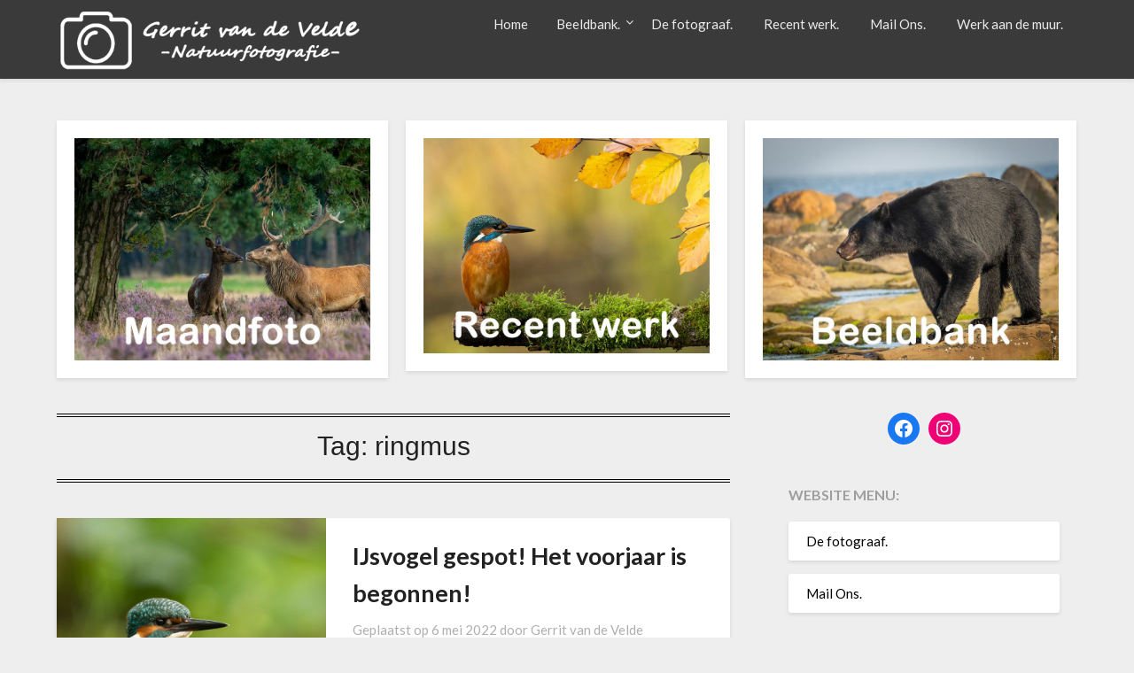

--- FILE ---
content_type: text/html; charset=UTF-8
request_url: https://photovandevelde.com/Tag/ringmus/
body_size: 19388
content:
<!doctype html>
<html lang="nl-NL">
<head>
	<meta charset="UTF-8">
	<meta name="viewport" content="width=device-width, initial-scale=1">
	<link rel="profile" href="https://gmpg.org/xfn/11">
	<meta name='robots' content='index, follow, max-image-preview:large, max-snippet:-1, max-video-preview:-1' />

	<!-- This site is optimized with the Yoast SEO plugin v26.7 - https://yoast.com/wordpress/plugins/seo/ -->
	<title>ringmus Archieven - Gerrit van de Velde - Natuurfotografie</title>
	<link rel="canonical" href="https://photovandevelde.com/Tag/ringmus/" />
	<meta property="og:locale" content="nl_NL" />
	<meta property="og:type" content="article" />
	<meta property="og:title" content="ringmus Archieven - Gerrit van de Velde - Natuurfotografie" />
	<meta property="og:url" content="https://photovandevelde.com/Tag/ringmus/" />
	<meta property="og:site_name" content="Gerrit van de Velde - Natuurfotografie" />
	<meta property="og:image" content="https://photovandevelde.com/wp-content/uploads/2023/02/logo_2023-1.png" />
	<meta property="og:image:width" content="1500" />
	<meta property="og:image:height" content="1181" />
	<meta property="og:image:type" content="image/png" />
	<meta name="twitter:card" content="summary_large_image" />
	<script type="application/ld+json" class="yoast-schema-graph">{"@context":"https://schema.org","@graph":[{"@type":"CollectionPage","@id":"https://photovandevelde.com/Tag/ringmus/","url":"https://photovandevelde.com/Tag/ringmus/","name":"ringmus Archieven - Gerrit van de Velde - Natuurfotografie","isPartOf":{"@id":"https://photovandevelde.com/#website"},"primaryImageOfPage":{"@id":"https://photovandevelde.com/Tag/ringmus/#primaryimage"},"image":{"@id":"https://photovandevelde.com/Tag/ringmus/#primaryimage"},"thumbnailUrl":"https://photovandevelde.com/wp-content/uploads/2022/05/Gerrit-van-de-Velde_GEV6656_Size_3274-x-4911-2.jpg","breadcrumb":{"@id":"https://photovandevelde.com/Tag/ringmus/#breadcrumb"},"inLanguage":"nl-NL"},{"@type":"ImageObject","inLanguage":"nl-NL","@id":"https://photovandevelde.com/Tag/ringmus/#primaryimage","url":"https://photovandevelde.com/wp-content/uploads/2022/05/Gerrit-van-de-Velde_GEV6656_Size_3274-x-4911-2.jpg","contentUrl":"https://photovandevelde.com/wp-content/uploads/2022/05/Gerrit-van-de-Velde_GEV6656_Size_3274-x-4911-2.jpg","width":800,"height":1200},{"@type":"BreadcrumbList","@id":"https://photovandevelde.com/Tag/ringmus/#breadcrumb","itemListElement":[{"@type":"ListItem","position":1,"name":"Home","item":"https://photovandevelde.com/"},{"@type":"ListItem","position":2,"name":"ringmus"}]},{"@type":"WebSite","@id":"https://photovandevelde.com/#website","url":"https://photovandevelde.com/","name":"Gerrit van de Velde - Natuurfotografie","description":"Laat beelden spreken!!","publisher":{"@id":"https://photovandevelde.com/#/schema/person/5401651fe0c1e6427ff8a1cbc197906c"},"alternateName":"Photovandevelde","potentialAction":[{"@type":"SearchAction","target":{"@type":"EntryPoint","urlTemplate":"https://photovandevelde.com/?s={search_term_string}"},"query-input":{"@type":"PropertyValueSpecification","valueRequired":true,"valueName":"search_term_string"}}],"inLanguage":"nl-NL"},{"@type":["Person","Organization"],"@id":"https://photovandevelde.com/#/schema/person/5401651fe0c1e6427ff8a1cbc197906c","name":"Gerrit van de Velde","image":{"@type":"ImageObject","inLanguage":"nl-NL","@id":"https://photovandevelde.com/#/schema/person/image/","url":"https://photovandevelde.com/wp-content/uploads/2023/02/logo_2023-1.png","contentUrl":"https://photovandevelde.com/wp-content/uploads/2023/02/logo_2023-1.png","width":1500,"height":1181,"caption":"Gerrit van de Velde"},"logo":{"@id":"https://photovandevelde.com/#/schema/person/image/"},"description":"Mag ik mij even voorstellen, Gerrit van de Velde, wonend in Hardinxveld-Giessendam. Vanaf mijn kinderjaren gepassioneerd voor fotografie. Ooit begonnen met een kleine Kodak Box-camera, om vervolgens enkele jaren later de trotse bezitter te worden van een echte spiegelreflexcamera, waarmee vele dia rolletjes zijn volgeschoten. Uiteraard kon ik ook niet achter blijven in het digitale tijdperk en ben ik sinds 2003 volledig overgestapt naar het digitaal fotograferen.","sameAs":["https://photovandevelde.com","https://www.facebook.com/gerrit.vandevelde.65/","https://www.instagram.com/photovandevelde"]}]}</script>
	<!-- / Yoast SEO plugin. -->


<link rel='dns-prefetch' href='//fonts.googleapis.com' />
<link rel="alternate" type="application/rss+xml" title="Gerrit van de Velde - Natuurfotografie &raquo; feed" href="https://photovandevelde.com/feed/" />
<link rel="alternate" type="application/rss+xml" title="Gerrit van de Velde - Natuurfotografie &raquo; reacties feed" href="https://photovandevelde.com/comments/feed/" />
<link rel="alternate" type="application/rss+xml" title="Gerrit van de Velde - Natuurfotografie &raquo; ringmus tag feed" href="https://photovandevelde.com/Tag/ringmus/feed/" />
<style id='wp-img-auto-sizes-contain-inline-css' type='text/css'>
img:is([sizes=auto i],[sizes^="auto," i]){contain-intrinsic-size:3000px 1500px}
/*# sourceURL=wp-img-auto-sizes-contain-inline-css */
</style>
<style id='superb-addons-variable-fallbacks-inline-css' type='text/css'>
:root{--wp--preset--color--primary:#1f7cec;--wp--preset--color--primary-hover:#3993ff;--wp--preset--color--base:#fff;--wp--preset--color--featured:#0a284b;--wp--preset--color--contrast-light:#fff;--wp--preset--color--contrast-dark:#000;--wp--preset--color--mono-1:#0d3c74;--wp--preset--color--mono-2:#64748b;--wp--preset--color--mono-3:#e2e8f0;--wp--preset--color--mono-4:#f8fafc;--wp--preset--spacing--superbspacing-xxsmall:clamp(5px,1vw,10px);--wp--preset--spacing--superbspacing-xsmall:clamp(10px,2vw,20px);--wp--preset--spacing--superbspacing-small:clamp(20px,4vw,40px);--wp--preset--spacing--superbspacing-medium:clamp(30px,6vw,60px);--wp--preset--spacing--superbspacing-large:clamp(40px,8vw,80px);--wp--preset--spacing--superbspacing-xlarge:clamp(50px,10vw,100px);--wp--preset--spacing--superbspacing-xxlarge:clamp(60px,12vw,120px);--wp--preset--font-size--superbfont-tiny:clamp(10px,0.625rem + ((1vw - 3.2px) * 0.227),12px);--wp--preset--font-size--superbfont-xxsmall:clamp(12px,0.75rem + ((1vw - 3.2px) * 0.227),14px);--wp--preset--font-size--superbfont-xsmall:clamp(16px,1rem + ((1vw - 3.2px) * 1),16px);--wp--preset--font-size--superbfont-small:clamp(16px,1rem + ((1vw - 3.2px) * 0.227),18px);--wp--preset--font-size--superbfont-medium:clamp(18px,1.125rem + ((1vw - 3.2px) * 0.227),20px);--wp--preset--font-size--superbfont-large:clamp(24px,1.5rem + ((1vw - 3.2px) * 0.909),32px);--wp--preset--font-size--superbfont-xlarge:clamp(32px,2rem + ((1vw - 3.2px) * 1.818),48px);--wp--preset--font-size--superbfont-xxlarge:clamp(40px,2.5rem + ((1vw - 3.2px) * 2.727),64px)}.has-primary-color{color:var(--wp--preset--color--primary)!important}.has-primary-hover-color{color:var(--wp--preset--color--primary-hover)!important}.has-base-color{color:var(--wp--preset--color--base)!important}.has-featured-color{color:var(--wp--preset--color--featured)!important}.has-contrast-light-color{color:var(--wp--preset--color--contrast-light)!important}.has-contrast-dark-color{color:var(--wp--preset--color--contrast-dark)!important}.has-mono-1-color{color:var(--wp--preset--color--mono-1)!important}.has-mono-2-color{color:var(--wp--preset--color--mono-2)!important}.has-mono-3-color{color:var(--wp--preset--color--mono-3)!important}.has-mono-4-color{color:var(--wp--preset--color--mono-4)!important}.has-primary-background-color{background-color:var(--wp--preset--color--primary)!important}.has-primary-hover-background-color{background-color:var(--wp--preset--color--primary-hover)!important}.has-base-background-color{background-color:var(--wp--preset--color--base)!important}.has-featured-background-color{background-color:var(--wp--preset--color--featured)!important}.has-contrast-light-background-color{background-color:var(--wp--preset--color--contrast-light)!important}.has-contrast-dark-background-color{background-color:var(--wp--preset--color--contrast-dark)!important}.has-mono-1-background-color{background-color:var(--wp--preset--color--mono-1)!important}.has-mono-2-background-color{background-color:var(--wp--preset--color--mono-2)!important}.has-mono-3-background-color{background-color:var(--wp--preset--color--mono-3)!important}.has-mono-4-background-color{background-color:var(--wp--preset--color--mono-4)!important}.has-superbfont-tiny-font-size{font-size:var(--wp--preset--font-size--superbfont-tiny)!important}.has-superbfont-xxsmall-font-size{font-size:var(--wp--preset--font-size--superbfont-xxsmall)!important}.has-superbfont-xsmall-font-size{font-size:var(--wp--preset--font-size--superbfont-xsmall)!important}.has-superbfont-small-font-size{font-size:var(--wp--preset--font-size--superbfont-small)!important}.has-superbfont-medium-font-size{font-size:var(--wp--preset--font-size--superbfont-medium)!important}.has-superbfont-large-font-size{font-size:var(--wp--preset--font-size--superbfont-large)!important}.has-superbfont-xlarge-font-size{font-size:var(--wp--preset--font-size--superbfont-xlarge)!important}.has-superbfont-xxlarge-font-size{font-size:var(--wp--preset--font-size--superbfont-xxlarge)!important}
/*# sourceURL=superb-addons-variable-fallbacks-inline-css */
</style>
<style id='wp-emoji-styles-inline-css' type='text/css'>

	img.wp-smiley, img.emoji {
		display: inline !important;
		border: none !important;
		box-shadow: none !important;
		height: 1em !important;
		width: 1em !important;
		margin: 0 0.07em !important;
		vertical-align: -0.1em !important;
		background: none !important;
		padding: 0 !important;
	}
/*# sourceURL=wp-emoji-styles-inline-css */
</style>
<link rel='stylesheet' id='wp-block-library-css' href='https://photovandevelde.com/wp-includes/css/dist/block-library/style.min.css?ver=ae3aefe616d64993dba8356ea6be9ff0' type='text/css' media='all' />
<style id='wp-block-calendar-inline-css' type='text/css'>
.wp-block-calendar{text-align:center}.wp-block-calendar td,.wp-block-calendar th{border:1px solid;padding:.25em}.wp-block-calendar th{font-weight:400}.wp-block-calendar caption{background-color:inherit}.wp-block-calendar table{border-collapse:collapse;width:100%}.wp-block-calendar table.has-background th{background-color:inherit}.wp-block-calendar table.has-text-color th{color:inherit}.wp-block-calendar :where(table:not(.has-text-color)){color:#40464d}.wp-block-calendar :where(table:not(.has-text-color)) td,.wp-block-calendar :where(table:not(.has-text-color)) th{border-color:#ddd}:where(.wp-block-calendar table:not(.has-background) th){background:#ddd}
/*# sourceURL=https://photovandevelde.com/wp-includes/blocks/calendar/style.min.css */
</style>
<style id='wp-block-image-inline-css' type='text/css'>
.wp-block-image>a,.wp-block-image>figure>a{display:inline-block}.wp-block-image img{box-sizing:border-box;height:auto;max-width:100%;vertical-align:bottom}@media not (prefers-reduced-motion){.wp-block-image img.hide{visibility:hidden}.wp-block-image img.show{animation:show-content-image .4s}}.wp-block-image[style*=border-radius] img,.wp-block-image[style*=border-radius]>a{border-radius:inherit}.wp-block-image.has-custom-border img{box-sizing:border-box}.wp-block-image.aligncenter{text-align:center}.wp-block-image.alignfull>a,.wp-block-image.alignwide>a{width:100%}.wp-block-image.alignfull img,.wp-block-image.alignwide img{height:auto;width:100%}.wp-block-image .aligncenter,.wp-block-image .alignleft,.wp-block-image .alignright,.wp-block-image.aligncenter,.wp-block-image.alignleft,.wp-block-image.alignright{display:table}.wp-block-image .aligncenter>figcaption,.wp-block-image .alignleft>figcaption,.wp-block-image .alignright>figcaption,.wp-block-image.aligncenter>figcaption,.wp-block-image.alignleft>figcaption,.wp-block-image.alignright>figcaption{caption-side:bottom;display:table-caption}.wp-block-image .alignleft{float:left;margin:.5em 1em .5em 0}.wp-block-image .alignright{float:right;margin:.5em 0 .5em 1em}.wp-block-image .aligncenter{margin-left:auto;margin-right:auto}.wp-block-image :where(figcaption){margin-bottom:1em;margin-top:.5em}.wp-block-image.is-style-circle-mask img{border-radius:9999px}@supports ((-webkit-mask-image:none) or (mask-image:none)) or (-webkit-mask-image:none){.wp-block-image.is-style-circle-mask img{border-radius:0;-webkit-mask-image:url('data:image/svg+xml;utf8,<svg viewBox="0 0 100 100" xmlns="http://www.w3.org/2000/svg"><circle cx="50" cy="50" r="50"/></svg>');mask-image:url('data:image/svg+xml;utf8,<svg viewBox="0 0 100 100" xmlns="http://www.w3.org/2000/svg"><circle cx="50" cy="50" r="50"/></svg>');mask-mode:alpha;-webkit-mask-position:center;mask-position:center;-webkit-mask-repeat:no-repeat;mask-repeat:no-repeat;-webkit-mask-size:contain;mask-size:contain}}:root :where(.wp-block-image.is-style-rounded img,.wp-block-image .is-style-rounded img){border-radius:9999px}.wp-block-image figure{margin:0}.wp-lightbox-container{display:flex;flex-direction:column;position:relative}.wp-lightbox-container img{cursor:zoom-in}.wp-lightbox-container img:hover+button{opacity:1}.wp-lightbox-container button{align-items:center;backdrop-filter:blur(16px) saturate(180%);background-color:#5a5a5a40;border:none;border-radius:4px;cursor:zoom-in;display:flex;height:20px;justify-content:center;opacity:0;padding:0;position:absolute;right:16px;text-align:center;top:16px;width:20px;z-index:100}@media not (prefers-reduced-motion){.wp-lightbox-container button{transition:opacity .2s ease}}.wp-lightbox-container button:focus-visible{outline:3px auto #5a5a5a40;outline:3px auto -webkit-focus-ring-color;outline-offset:3px}.wp-lightbox-container button:hover{cursor:pointer;opacity:1}.wp-lightbox-container button:focus{opacity:1}.wp-lightbox-container button:focus,.wp-lightbox-container button:hover,.wp-lightbox-container button:not(:hover):not(:active):not(.has-background){background-color:#5a5a5a40;border:none}.wp-lightbox-overlay{box-sizing:border-box;cursor:zoom-out;height:100vh;left:0;overflow:hidden;position:fixed;top:0;visibility:hidden;width:100%;z-index:100000}.wp-lightbox-overlay .close-button{align-items:center;cursor:pointer;display:flex;justify-content:center;min-height:40px;min-width:40px;padding:0;position:absolute;right:calc(env(safe-area-inset-right) + 16px);top:calc(env(safe-area-inset-top) + 16px);z-index:5000000}.wp-lightbox-overlay .close-button:focus,.wp-lightbox-overlay .close-button:hover,.wp-lightbox-overlay .close-button:not(:hover):not(:active):not(.has-background){background:none;border:none}.wp-lightbox-overlay .lightbox-image-container{height:var(--wp--lightbox-container-height);left:50%;overflow:hidden;position:absolute;top:50%;transform:translate(-50%,-50%);transform-origin:top left;width:var(--wp--lightbox-container-width);z-index:9999999999}.wp-lightbox-overlay .wp-block-image{align-items:center;box-sizing:border-box;display:flex;height:100%;justify-content:center;margin:0;position:relative;transform-origin:0 0;width:100%;z-index:3000000}.wp-lightbox-overlay .wp-block-image img{height:var(--wp--lightbox-image-height);min-height:var(--wp--lightbox-image-height);min-width:var(--wp--lightbox-image-width);width:var(--wp--lightbox-image-width)}.wp-lightbox-overlay .wp-block-image figcaption{display:none}.wp-lightbox-overlay button{background:none;border:none}.wp-lightbox-overlay .scrim{background-color:#fff;height:100%;opacity:.9;position:absolute;width:100%;z-index:2000000}.wp-lightbox-overlay.active{visibility:visible}@media not (prefers-reduced-motion){.wp-lightbox-overlay.active{animation:turn-on-visibility .25s both}.wp-lightbox-overlay.active img{animation:turn-on-visibility .35s both}.wp-lightbox-overlay.show-closing-animation:not(.active){animation:turn-off-visibility .35s both}.wp-lightbox-overlay.show-closing-animation:not(.active) img{animation:turn-off-visibility .25s both}.wp-lightbox-overlay.zoom.active{animation:none;opacity:1;visibility:visible}.wp-lightbox-overlay.zoom.active .lightbox-image-container{animation:lightbox-zoom-in .4s}.wp-lightbox-overlay.zoom.active .lightbox-image-container img{animation:none}.wp-lightbox-overlay.zoom.active .scrim{animation:turn-on-visibility .4s forwards}.wp-lightbox-overlay.zoom.show-closing-animation:not(.active){animation:none}.wp-lightbox-overlay.zoom.show-closing-animation:not(.active) .lightbox-image-container{animation:lightbox-zoom-out .4s}.wp-lightbox-overlay.zoom.show-closing-animation:not(.active) .lightbox-image-container img{animation:none}.wp-lightbox-overlay.zoom.show-closing-animation:not(.active) .scrim{animation:turn-off-visibility .4s forwards}}@keyframes show-content-image{0%{visibility:hidden}99%{visibility:hidden}to{visibility:visible}}@keyframes turn-on-visibility{0%{opacity:0}to{opacity:1}}@keyframes turn-off-visibility{0%{opacity:1;visibility:visible}99%{opacity:0;visibility:visible}to{opacity:0;visibility:hidden}}@keyframes lightbox-zoom-in{0%{transform:translate(calc((-100vw + var(--wp--lightbox-scrollbar-width))/2 + var(--wp--lightbox-initial-left-position)),calc(-50vh + var(--wp--lightbox-initial-top-position))) scale(var(--wp--lightbox-scale))}to{transform:translate(-50%,-50%) scale(1)}}@keyframes lightbox-zoom-out{0%{transform:translate(-50%,-50%) scale(1);visibility:visible}99%{visibility:visible}to{transform:translate(calc((-100vw + var(--wp--lightbox-scrollbar-width))/2 + var(--wp--lightbox-initial-left-position)),calc(-50vh + var(--wp--lightbox-initial-top-position))) scale(var(--wp--lightbox-scale));visibility:hidden}}
/*# sourceURL=https://photovandevelde.com/wp-includes/blocks/image/style.min.css */
</style>
<style id='wp-block-tag-cloud-inline-css' type='text/css'>
.wp-block-tag-cloud{box-sizing:border-box}.wp-block-tag-cloud.aligncenter{justify-content:center;text-align:center}.wp-block-tag-cloud a{display:inline-block;margin-right:5px}.wp-block-tag-cloud span{display:inline-block;margin-left:5px;text-decoration:none}:root :where(.wp-block-tag-cloud.is-style-outline){display:flex;flex-wrap:wrap;gap:1ch}:root :where(.wp-block-tag-cloud.is-style-outline a){border:1px solid;font-size:unset!important;margin-right:0;padding:1ch 2ch;text-decoration:none!important}
/*# sourceURL=https://photovandevelde.com/wp-includes/blocks/tag-cloud/style.min.css */
</style>
<style id='wp-block-paragraph-inline-css' type='text/css'>
.is-small-text{font-size:.875em}.is-regular-text{font-size:1em}.is-large-text{font-size:2.25em}.is-larger-text{font-size:3em}.has-drop-cap:not(:focus):first-letter{float:left;font-size:8.4em;font-style:normal;font-weight:100;line-height:.68;margin:.05em .1em 0 0;text-transform:uppercase}body.rtl .has-drop-cap:not(:focus):first-letter{float:none;margin-left:.1em}p.has-drop-cap.has-background{overflow:hidden}:root :where(p.has-background){padding:1.25em 2.375em}:where(p.has-text-color:not(.has-link-color)) a{color:inherit}p.has-text-align-left[style*="writing-mode:vertical-lr"],p.has-text-align-right[style*="writing-mode:vertical-rl"]{rotate:180deg}
/*# sourceURL=https://photovandevelde.com/wp-includes/blocks/paragraph/style.min.css */
</style>
<style id='wp-block-social-links-inline-css' type='text/css'>
.wp-block-social-links{background:none;box-sizing:border-box;margin-left:0;padding-left:0;padding-right:0;text-indent:0}.wp-block-social-links .wp-social-link a,.wp-block-social-links .wp-social-link a:hover{border-bottom:0;box-shadow:none;text-decoration:none}.wp-block-social-links .wp-social-link svg{height:1em;width:1em}.wp-block-social-links .wp-social-link span:not(.screen-reader-text){font-size:.65em;margin-left:.5em;margin-right:.5em}.wp-block-social-links.has-small-icon-size{font-size:16px}.wp-block-social-links,.wp-block-social-links.has-normal-icon-size{font-size:24px}.wp-block-social-links.has-large-icon-size{font-size:36px}.wp-block-social-links.has-huge-icon-size{font-size:48px}.wp-block-social-links.aligncenter{display:flex;justify-content:center}.wp-block-social-links.alignright{justify-content:flex-end}.wp-block-social-link{border-radius:9999px;display:block}@media not (prefers-reduced-motion){.wp-block-social-link{transition:transform .1s ease}}.wp-block-social-link{height:auto}.wp-block-social-link a{align-items:center;display:flex;line-height:0}.wp-block-social-link:hover{transform:scale(1.1)}.wp-block-social-links .wp-block-social-link.wp-social-link{display:inline-block;margin:0;padding:0}.wp-block-social-links .wp-block-social-link.wp-social-link .wp-block-social-link-anchor,.wp-block-social-links .wp-block-social-link.wp-social-link .wp-block-social-link-anchor svg,.wp-block-social-links .wp-block-social-link.wp-social-link .wp-block-social-link-anchor:active,.wp-block-social-links .wp-block-social-link.wp-social-link .wp-block-social-link-anchor:hover,.wp-block-social-links .wp-block-social-link.wp-social-link .wp-block-social-link-anchor:visited{color:currentColor;fill:currentColor}:where(.wp-block-social-links:not(.is-style-logos-only)) .wp-social-link{background-color:#f0f0f0;color:#444}:where(.wp-block-social-links:not(.is-style-logos-only)) .wp-social-link-amazon{background-color:#f90;color:#fff}:where(.wp-block-social-links:not(.is-style-logos-only)) .wp-social-link-bandcamp{background-color:#1ea0c3;color:#fff}:where(.wp-block-social-links:not(.is-style-logos-only)) .wp-social-link-behance{background-color:#0757fe;color:#fff}:where(.wp-block-social-links:not(.is-style-logos-only)) .wp-social-link-bluesky{background-color:#0a7aff;color:#fff}:where(.wp-block-social-links:not(.is-style-logos-only)) .wp-social-link-codepen{background-color:#1e1f26;color:#fff}:where(.wp-block-social-links:not(.is-style-logos-only)) .wp-social-link-deviantart{background-color:#02e49b;color:#fff}:where(.wp-block-social-links:not(.is-style-logos-only)) .wp-social-link-discord{background-color:#5865f2;color:#fff}:where(.wp-block-social-links:not(.is-style-logos-only)) .wp-social-link-dribbble{background-color:#e94c89;color:#fff}:where(.wp-block-social-links:not(.is-style-logos-only)) .wp-social-link-dropbox{background-color:#4280ff;color:#fff}:where(.wp-block-social-links:not(.is-style-logos-only)) .wp-social-link-etsy{background-color:#f45800;color:#fff}:where(.wp-block-social-links:not(.is-style-logos-only)) .wp-social-link-facebook{background-color:#0866ff;color:#fff}:where(.wp-block-social-links:not(.is-style-logos-only)) .wp-social-link-fivehundredpx{background-color:#000;color:#fff}:where(.wp-block-social-links:not(.is-style-logos-only)) .wp-social-link-flickr{background-color:#0461dd;color:#fff}:where(.wp-block-social-links:not(.is-style-logos-only)) .wp-social-link-foursquare{background-color:#e65678;color:#fff}:where(.wp-block-social-links:not(.is-style-logos-only)) .wp-social-link-github{background-color:#24292d;color:#fff}:where(.wp-block-social-links:not(.is-style-logos-only)) .wp-social-link-goodreads{background-color:#eceadd;color:#382110}:where(.wp-block-social-links:not(.is-style-logos-only)) .wp-social-link-google{background-color:#ea4434;color:#fff}:where(.wp-block-social-links:not(.is-style-logos-only)) .wp-social-link-gravatar{background-color:#1d4fc4;color:#fff}:where(.wp-block-social-links:not(.is-style-logos-only)) .wp-social-link-instagram{background-color:#f00075;color:#fff}:where(.wp-block-social-links:not(.is-style-logos-only)) .wp-social-link-lastfm{background-color:#e21b24;color:#fff}:where(.wp-block-social-links:not(.is-style-logos-only)) .wp-social-link-linkedin{background-color:#0d66c2;color:#fff}:where(.wp-block-social-links:not(.is-style-logos-only)) .wp-social-link-mastodon{background-color:#3288d4;color:#fff}:where(.wp-block-social-links:not(.is-style-logos-only)) .wp-social-link-medium{background-color:#000;color:#fff}:where(.wp-block-social-links:not(.is-style-logos-only)) .wp-social-link-meetup{background-color:#f6405f;color:#fff}:where(.wp-block-social-links:not(.is-style-logos-only)) .wp-social-link-patreon{background-color:#000;color:#fff}:where(.wp-block-social-links:not(.is-style-logos-only)) .wp-social-link-pinterest{background-color:#e60122;color:#fff}:where(.wp-block-social-links:not(.is-style-logos-only)) .wp-social-link-pocket{background-color:#ef4155;color:#fff}:where(.wp-block-social-links:not(.is-style-logos-only)) .wp-social-link-reddit{background-color:#ff4500;color:#fff}:where(.wp-block-social-links:not(.is-style-logos-only)) .wp-social-link-skype{background-color:#0478d7;color:#fff}:where(.wp-block-social-links:not(.is-style-logos-only)) .wp-social-link-snapchat{background-color:#fefc00;color:#fff;stroke:#000}:where(.wp-block-social-links:not(.is-style-logos-only)) .wp-social-link-soundcloud{background-color:#ff5600;color:#fff}:where(.wp-block-social-links:not(.is-style-logos-only)) .wp-social-link-spotify{background-color:#1bd760;color:#fff}:where(.wp-block-social-links:not(.is-style-logos-only)) .wp-social-link-telegram{background-color:#2aabee;color:#fff}:where(.wp-block-social-links:not(.is-style-logos-only)) .wp-social-link-threads{background-color:#000;color:#fff}:where(.wp-block-social-links:not(.is-style-logos-only)) .wp-social-link-tiktok{background-color:#000;color:#fff}:where(.wp-block-social-links:not(.is-style-logos-only)) .wp-social-link-tumblr{background-color:#011835;color:#fff}:where(.wp-block-social-links:not(.is-style-logos-only)) .wp-social-link-twitch{background-color:#6440a4;color:#fff}:where(.wp-block-social-links:not(.is-style-logos-only)) .wp-social-link-twitter{background-color:#1da1f2;color:#fff}:where(.wp-block-social-links:not(.is-style-logos-only)) .wp-social-link-vimeo{background-color:#1eb7ea;color:#fff}:where(.wp-block-social-links:not(.is-style-logos-only)) .wp-social-link-vk{background-color:#4680c2;color:#fff}:where(.wp-block-social-links:not(.is-style-logos-only)) .wp-social-link-wordpress{background-color:#3499cd;color:#fff}:where(.wp-block-social-links:not(.is-style-logos-only)) .wp-social-link-whatsapp{background-color:#25d366;color:#fff}:where(.wp-block-social-links:not(.is-style-logos-only)) .wp-social-link-x{background-color:#000;color:#fff}:where(.wp-block-social-links:not(.is-style-logos-only)) .wp-social-link-yelp{background-color:#d32422;color:#fff}:where(.wp-block-social-links:not(.is-style-logos-only)) .wp-social-link-youtube{background-color:red;color:#fff}:where(.wp-block-social-links.is-style-logos-only) .wp-social-link{background:none}:where(.wp-block-social-links.is-style-logos-only) .wp-social-link svg{height:1.25em;width:1.25em}:where(.wp-block-social-links.is-style-logos-only) .wp-social-link-amazon{color:#f90}:where(.wp-block-social-links.is-style-logos-only) .wp-social-link-bandcamp{color:#1ea0c3}:where(.wp-block-social-links.is-style-logos-only) .wp-social-link-behance{color:#0757fe}:where(.wp-block-social-links.is-style-logos-only) .wp-social-link-bluesky{color:#0a7aff}:where(.wp-block-social-links.is-style-logos-only) .wp-social-link-codepen{color:#1e1f26}:where(.wp-block-social-links.is-style-logos-only) .wp-social-link-deviantart{color:#02e49b}:where(.wp-block-social-links.is-style-logos-only) .wp-social-link-discord{color:#5865f2}:where(.wp-block-social-links.is-style-logos-only) .wp-social-link-dribbble{color:#e94c89}:where(.wp-block-social-links.is-style-logos-only) .wp-social-link-dropbox{color:#4280ff}:where(.wp-block-social-links.is-style-logos-only) .wp-social-link-etsy{color:#f45800}:where(.wp-block-social-links.is-style-logos-only) .wp-social-link-facebook{color:#0866ff}:where(.wp-block-social-links.is-style-logos-only) .wp-social-link-fivehundredpx{color:#000}:where(.wp-block-social-links.is-style-logos-only) .wp-social-link-flickr{color:#0461dd}:where(.wp-block-social-links.is-style-logos-only) .wp-social-link-foursquare{color:#e65678}:where(.wp-block-social-links.is-style-logos-only) .wp-social-link-github{color:#24292d}:where(.wp-block-social-links.is-style-logos-only) .wp-social-link-goodreads{color:#382110}:where(.wp-block-social-links.is-style-logos-only) .wp-social-link-google{color:#ea4434}:where(.wp-block-social-links.is-style-logos-only) .wp-social-link-gravatar{color:#1d4fc4}:where(.wp-block-social-links.is-style-logos-only) .wp-social-link-instagram{color:#f00075}:where(.wp-block-social-links.is-style-logos-only) .wp-social-link-lastfm{color:#e21b24}:where(.wp-block-social-links.is-style-logos-only) .wp-social-link-linkedin{color:#0d66c2}:where(.wp-block-social-links.is-style-logos-only) .wp-social-link-mastodon{color:#3288d4}:where(.wp-block-social-links.is-style-logos-only) .wp-social-link-medium{color:#000}:where(.wp-block-social-links.is-style-logos-only) .wp-social-link-meetup{color:#f6405f}:where(.wp-block-social-links.is-style-logos-only) .wp-social-link-patreon{color:#000}:where(.wp-block-social-links.is-style-logos-only) .wp-social-link-pinterest{color:#e60122}:where(.wp-block-social-links.is-style-logos-only) .wp-social-link-pocket{color:#ef4155}:where(.wp-block-social-links.is-style-logos-only) .wp-social-link-reddit{color:#ff4500}:where(.wp-block-social-links.is-style-logos-only) .wp-social-link-skype{color:#0478d7}:where(.wp-block-social-links.is-style-logos-only) .wp-social-link-snapchat{color:#fff;stroke:#000}:where(.wp-block-social-links.is-style-logos-only) .wp-social-link-soundcloud{color:#ff5600}:where(.wp-block-social-links.is-style-logos-only) .wp-social-link-spotify{color:#1bd760}:where(.wp-block-social-links.is-style-logos-only) .wp-social-link-telegram{color:#2aabee}:where(.wp-block-social-links.is-style-logos-only) .wp-social-link-threads{color:#000}:where(.wp-block-social-links.is-style-logos-only) .wp-social-link-tiktok{color:#000}:where(.wp-block-social-links.is-style-logos-only) .wp-social-link-tumblr{color:#011835}:where(.wp-block-social-links.is-style-logos-only) .wp-social-link-twitch{color:#6440a4}:where(.wp-block-social-links.is-style-logos-only) .wp-social-link-twitter{color:#1da1f2}:where(.wp-block-social-links.is-style-logos-only) .wp-social-link-vimeo{color:#1eb7ea}:where(.wp-block-social-links.is-style-logos-only) .wp-social-link-vk{color:#4680c2}:where(.wp-block-social-links.is-style-logos-only) .wp-social-link-whatsapp{color:#25d366}:where(.wp-block-social-links.is-style-logos-only) .wp-social-link-wordpress{color:#3499cd}:where(.wp-block-social-links.is-style-logos-only) .wp-social-link-x{color:#000}:where(.wp-block-social-links.is-style-logos-only) .wp-social-link-yelp{color:#d32422}:where(.wp-block-social-links.is-style-logos-only) .wp-social-link-youtube{color:red}.wp-block-social-links.is-style-pill-shape .wp-social-link{width:auto}:root :where(.wp-block-social-links .wp-social-link a){padding:.25em}:root :where(.wp-block-social-links.is-style-logos-only .wp-social-link a){padding:0}:root :where(.wp-block-social-links.is-style-pill-shape .wp-social-link a){padding-left:.6666666667em;padding-right:.6666666667em}.wp-block-social-links:not(.has-icon-color):not(.has-icon-background-color) .wp-social-link-snapchat .wp-block-social-link-label{color:#000}
/*# sourceURL=https://photovandevelde.com/wp-includes/blocks/social-links/style.min.css */
</style>
<style id='global-styles-inline-css' type='text/css'>
:root{--wp--preset--aspect-ratio--square: 1;--wp--preset--aspect-ratio--4-3: 4/3;--wp--preset--aspect-ratio--3-4: 3/4;--wp--preset--aspect-ratio--3-2: 3/2;--wp--preset--aspect-ratio--2-3: 2/3;--wp--preset--aspect-ratio--16-9: 16/9;--wp--preset--aspect-ratio--9-16: 9/16;--wp--preset--color--black: #000000;--wp--preset--color--cyan-bluish-gray: #abb8c3;--wp--preset--color--white: #ffffff;--wp--preset--color--pale-pink: #f78da7;--wp--preset--color--vivid-red: #cf2e2e;--wp--preset--color--luminous-vivid-orange: #ff6900;--wp--preset--color--luminous-vivid-amber: #fcb900;--wp--preset--color--light-green-cyan: #7bdcb5;--wp--preset--color--vivid-green-cyan: #00d084;--wp--preset--color--pale-cyan-blue: #8ed1fc;--wp--preset--color--vivid-cyan-blue: #0693e3;--wp--preset--color--vivid-purple: #9b51e0;--wp--preset--gradient--vivid-cyan-blue-to-vivid-purple: linear-gradient(135deg,rgb(6,147,227) 0%,rgb(155,81,224) 100%);--wp--preset--gradient--light-green-cyan-to-vivid-green-cyan: linear-gradient(135deg,rgb(122,220,180) 0%,rgb(0,208,130) 100%);--wp--preset--gradient--luminous-vivid-amber-to-luminous-vivid-orange: linear-gradient(135deg,rgb(252,185,0) 0%,rgb(255,105,0) 100%);--wp--preset--gradient--luminous-vivid-orange-to-vivid-red: linear-gradient(135deg,rgb(255,105,0) 0%,rgb(207,46,46) 100%);--wp--preset--gradient--very-light-gray-to-cyan-bluish-gray: linear-gradient(135deg,rgb(238,238,238) 0%,rgb(169,184,195) 100%);--wp--preset--gradient--cool-to-warm-spectrum: linear-gradient(135deg,rgb(74,234,220) 0%,rgb(151,120,209) 20%,rgb(207,42,186) 40%,rgb(238,44,130) 60%,rgb(251,105,98) 80%,rgb(254,248,76) 100%);--wp--preset--gradient--blush-light-purple: linear-gradient(135deg,rgb(255,206,236) 0%,rgb(152,150,240) 100%);--wp--preset--gradient--blush-bordeaux: linear-gradient(135deg,rgb(254,205,165) 0%,rgb(254,45,45) 50%,rgb(107,0,62) 100%);--wp--preset--gradient--luminous-dusk: linear-gradient(135deg,rgb(255,203,112) 0%,rgb(199,81,192) 50%,rgb(65,88,208) 100%);--wp--preset--gradient--pale-ocean: linear-gradient(135deg,rgb(255,245,203) 0%,rgb(182,227,212) 50%,rgb(51,167,181) 100%);--wp--preset--gradient--electric-grass: linear-gradient(135deg,rgb(202,248,128) 0%,rgb(113,206,126) 100%);--wp--preset--gradient--midnight: linear-gradient(135deg,rgb(2,3,129) 0%,rgb(40,116,252) 100%);--wp--preset--font-size--small: 13px;--wp--preset--font-size--medium: 20px;--wp--preset--font-size--large: 36px;--wp--preset--font-size--x-large: 42px;--wp--preset--spacing--20: 0.44rem;--wp--preset--spacing--30: 0.67rem;--wp--preset--spacing--40: 1rem;--wp--preset--spacing--50: 1.5rem;--wp--preset--spacing--60: 2.25rem;--wp--preset--spacing--70: 3.38rem;--wp--preset--spacing--80: 5.06rem;--wp--preset--shadow--natural: 6px 6px 9px rgba(0, 0, 0, 0.2);--wp--preset--shadow--deep: 12px 12px 50px rgba(0, 0, 0, 0.4);--wp--preset--shadow--sharp: 6px 6px 0px rgba(0, 0, 0, 0.2);--wp--preset--shadow--outlined: 6px 6px 0px -3px rgb(255, 255, 255), 6px 6px rgb(0, 0, 0);--wp--preset--shadow--crisp: 6px 6px 0px rgb(0, 0, 0);}:where(.is-layout-flex){gap: 0.5em;}:where(.is-layout-grid){gap: 0.5em;}body .is-layout-flex{display: flex;}.is-layout-flex{flex-wrap: wrap;align-items: center;}.is-layout-flex > :is(*, div){margin: 0;}body .is-layout-grid{display: grid;}.is-layout-grid > :is(*, div){margin: 0;}:where(.wp-block-columns.is-layout-flex){gap: 2em;}:where(.wp-block-columns.is-layout-grid){gap: 2em;}:where(.wp-block-post-template.is-layout-flex){gap: 1.25em;}:where(.wp-block-post-template.is-layout-grid){gap: 1.25em;}.has-black-color{color: var(--wp--preset--color--black) !important;}.has-cyan-bluish-gray-color{color: var(--wp--preset--color--cyan-bluish-gray) !important;}.has-white-color{color: var(--wp--preset--color--white) !important;}.has-pale-pink-color{color: var(--wp--preset--color--pale-pink) !important;}.has-vivid-red-color{color: var(--wp--preset--color--vivid-red) !important;}.has-luminous-vivid-orange-color{color: var(--wp--preset--color--luminous-vivid-orange) !important;}.has-luminous-vivid-amber-color{color: var(--wp--preset--color--luminous-vivid-amber) !important;}.has-light-green-cyan-color{color: var(--wp--preset--color--light-green-cyan) !important;}.has-vivid-green-cyan-color{color: var(--wp--preset--color--vivid-green-cyan) !important;}.has-pale-cyan-blue-color{color: var(--wp--preset--color--pale-cyan-blue) !important;}.has-vivid-cyan-blue-color{color: var(--wp--preset--color--vivid-cyan-blue) !important;}.has-vivid-purple-color{color: var(--wp--preset--color--vivid-purple) !important;}.has-black-background-color{background-color: var(--wp--preset--color--black) !important;}.has-cyan-bluish-gray-background-color{background-color: var(--wp--preset--color--cyan-bluish-gray) !important;}.has-white-background-color{background-color: var(--wp--preset--color--white) !important;}.has-pale-pink-background-color{background-color: var(--wp--preset--color--pale-pink) !important;}.has-vivid-red-background-color{background-color: var(--wp--preset--color--vivid-red) !important;}.has-luminous-vivid-orange-background-color{background-color: var(--wp--preset--color--luminous-vivid-orange) !important;}.has-luminous-vivid-amber-background-color{background-color: var(--wp--preset--color--luminous-vivid-amber) !important;}.has-light-green-cyan-background-color{background-color: var(--wp--preset--color--light-green-cyan) !important;}.has-vivid-green-cyan-background-color{background-color: var(--wp--preset--color--vivid-green-cyan) !important;}.has-pale-cyan-blue-background-color{background-color: var(--wp--preset--color--pale-cyan-blue) !important;}.has-vivid-cyan-blue-background-color{background-color: var(--wp--preset--color--vivid-cyan-blue) !important;}.has-vivid-purple-background-color{background-color: var(--wp--preset--color--vivid-purple) !important;}.has-black-border-color{border-color: var(--wp--preset--color--black) !important;}.has-cyan-bluish-gray-border-color{border-color: var(--wp--preset--color--cyan-bluish-gray) !important;}.has-white-border-color{border-color: var(--wp--preset--color--white) !important;}.has-pale-pink-border-color{border-color: var(--wp--preset--color--pale-pink) !important;}.has-vivid-red-border-color{border-color: var(--wp--preset--color--vivid-red) !important;}.has-luminous-vivid-orange-border-color{border-color: var(--wp--preset--color--luminous-vivid-orange) !important;}.has-luminous-vivid-amber-border-color{border-color: var(--wp--preset--color--luminous-vivid-amber) !important;}.has-light-green-cyan-border-color{border-color: var(--wp--preset--color--light-green-cyan) !important;}.has-vivid-green-cyan-border-color{border-color: var(--wp--preset--color--vivid-green-cyan) !important;}.has-pale-cyan-blue-border-color{border-color: var(--wp--preset--color--pale-cyan-blue) !important;}.has-vivid-cyan-blue-border-color{border-color: var(--wp--preset--color--vivid-cyan-blue) !important;}.has-vivid-purple-border-color{border-color: var(--wp--preset--color--vivid-purple) !important;}.has-vivid-cyan-blue-to-vivid-purple-gradient-background{background: var(--wp--preset--gradient--vivid-cyan-blue-to-vivid-purple) !important;}.has-light-green-cyan-to-vivid-green-cyan-gradient-background{background: var(--wp--preset--gradient--light-green-cyan-to-vivid-green-cyan) !important;}.has-luminous-vivid-amber-to-luminous-vivid-orange-gradient-background{background: var(--wp--preset--gradient--luminous-vivid-amber-to-luminous-vivid-orange) !important;}.has-luminous-vivid-orange-to-vivid-red-gradient-background{background: var(--wp--preset--gradient--luminous-vivid-orange-to-vivid-red) !important;}.has-very-light-gray-to-cyan-bluish-gray-gradient-background{background: var(--wp--preset--gradient--very-light-gray-to-cyan-bluish-gray) !important;}.has-cool-to-warm-spectrum-gradient-background{background: var(--wp--preset--gradient--cool-to-warm-spectrum) !important;}.has-blush-light-purple-gradient-background{background: var(--wp--preset--gradient--blush-light-purple) !important;}.has-blush-bordeaux-gradient-background{background: var(--wp--preset--gradient--blush-bordeaux) !important;}.has-luminous-dusk-gradient-background{background: var(--wp--preset--gradient--luminous-dusk) !important;}.has-pale-ocean-gradient-background{background: var(--wp--preset--gradient--pale-ocean) !important;}.has-electric-grass-gradient-background{background: var(--wp--preset--gradient--electric-grass) !important;}.has-midnight-gradient-background{background: var(--wp--preset--gradient--midnight) !important;}.has-small-font-size{font-size: var(--wp--preset--font-size--small) !important;}.has-medium-font-size{font-size: var(--wp--preset--font-size--medium) !important;}.has-large-font-size{font-size: var(--wp--preset--font-size--large) !important;}.has-x-large-font-size{font-size: var(--wp--preset--font-size--x-large) !important;}
/*# sourceURL=global-styles-inline-css */
</style>

<style id='classic-theme-styles-inline-css' type='text/css'>
/*! This file is auto-generated */
.wp-block-button__link{color:#fff;background-color:#32373c;border-radius:9999px;box-shadow:none;text-decoration:none;padding:calc(.667em + 2px) calc(1.333em + 2px);font-size:1.125em}.wp-block-file__button{background:#32373c;color:#fff;text-decoration:none}
/*# sourceURL=/wp-includes/css/classic-themes.min.css */
</style>
<link rel='stylesheet' id='contact-form-7-css' href='https://photovandevelde.com/wp-content/plugins/contact-form-7/includes/css/styles.css?ver=6.1.4' type='text/css' media='all' />
<link rel='stylesheet' id='superb-addons-patterns-css' href='https://photovandevelde.com/wp-content/plugins/superb-blocks/assets/css/patterns.min.css?ver=3.6.2' type='text/css' media='all' />
<link rel='stylesheet' id='superb-addons-enhancements-css' href='https://photovandevelde.com/wp-content/plugins/superb-blocks/assets/css/enhancements.min.css?ver=3.6.2' type='text/css' media='all' />
<link rel='stylesheet' id='spbsm-stylesheet-css' href='https://photovandevelde.com/wp-content/plugins/superb-social-share-and-follow-buttons//assets/css/frontend.css?ver=1.2.1' type='text/css' media='all' />
<link rel='stylesheet' id='spbsm-lato-font-css' href='https://photovandevelde.com/wp-content/plugins/superb-social-share-and-follow-buttons//assets/lato/styles.css?ver=1.2.1' type='text/css' media='all' />
<link rel='stylesheet' id='spbtbl-stylesheet-css' href='https://photovandevelde.com/wp-content/plugins/superb-tables/css/data-table.css?ver=1.2.0' type='text/css' media='all' />
<link rel='stylesheet' id='font-awesome-css' href='https://photovandevelde.com/wp-content/themes/bloggist/css/font-awesome.min.css?ver=ae3aefe616d64993dba8356ea6be9ff0' type='text/css' media='all' />
<link rel='stylesheet' id='bloggist-style-css' href='https://photovandevelde.com/wp-content/themes/bloggist/style.css?ver=ae3aefe616d64993dba8356ea6be9ff0' type='text/css' media='all' />
<link rel='stylesheet' id='bloggist-google-fonts-css' href='//fonts.googleapis.com/css?family=Lato%3A300%2C400%2C700%2C900&#038;ver=6.9' type='text/css' media='all' />
<link rel='stylesheet' id='disabled-source-and-content-protection-css-css' href='https://photovandevelde.com/wp-content/plugins/disabled-source-disabled-right-click-and-content-protection/includes/assets/css/style.css?ver=1.0.0' type='text/css' media='all' />
<script type="text/javascript" src="https://photovandevelde.com/wp-includes/js/jquery/jquery.min.js?ver=3.7.1" id="jquery-core-js"></script>
<script type="text/javascript" src="https://photovandevelde.com/wp-includes/js/jquery/jquery-migrate.min.js?ver=3.4.1" id="jquery-migrate-js"></script>
<link rel="https://api.w.org/" href="https://photovandevelde.com/wp-json/" /><link rel="alternate" title="JSON" type="application/json" href="https://photovandevelde.com/wp-json/wp/v2/tags/248" /><link rel="EditURI" type="application/rsd+xml" title="RSD" href="https://photovandevelde.com/xmlrpc.php?rsd" />
<style>
		.notifyjs-bootstrap-base {
			background-color: #F2DEDE !important;
			border-color: #F2DEDE!important;
			color: #B94A48!important;
		}
		</style>	<link rel="preconnect" href="https://fonts.googleapis.com">
	<link rel="preconnect" href="https://fonts.gstatic.com">
	
		<style type="text/css">
		body, .site, .swidgets-wrap h3, .post-data-text { background: ; }
		.site-title a, .site-description { color: ; }
		.sheader { background-color:  !important; }
		.main-navigation ul li a, .main-navigation ul li .sub-arrow, .super-menu .toggle-mobile-menu,.toggle-mobile-menu:before, .mobile-menu-active .smenu-hide { color: #eaeaea; }
		#smobile-menu.show .main-navigation ul ul.children.active, #smobile-menu.show .main-navigation ul ul.sub-menu.active, #smobile-menu.show .main-navigation ul li, .smenu-hide.toggle-mobile-menu.menu-toggle, #smobile-menu.show .main-navigation ul li, .primary-menu ul li ul.children li, .primary-menu ul li ul.sub-menu li, .primary-menu .pmenu, .super-menu { border-color: #000000; border-bottom-color: #000000; }
		#secondary .widget h3, #secondary .widget h3 a, #secondary .widget h4, #secondary .widget h1, #secondary .widget h2, #secondary .widget h5, #secondary .widget h6, #secondary .widget h4 a { color: ; }
		#secondary .widget a, #secondary a, #secondary .widget li a , #secondary span.sub-arrow{ color: ; }
		#secondary, #secondary .widget, #secondary .widget p, #secondary .widget li, .widget time.rpwe-time.published { color: ; }
		#secondary .swidgets-wrap, #secondary .widget ul li, .featured-sidebar .search-field { border-color: ; }
		.site-info, .footer-column-three input.search-submit, .footer-column-three p, .footer-column-three li, .footer-column-three td, .footer-column-three th, .footer-column-three caption { color: #eaeaea; }
		.footer-column-three h3, .footer-column-three h4, .footer-column-three h5, .footer-column-three h6, .footer-column-three h1, .footer-column-three h2, .footer-column-three h4, .footer-column-three h3 a { color: ; }
		.footer-column-three a, .footer-column-three li a, .footer-column-three .widget a, .footer-column-three .sub-arrow { color: ; }
		.footer-column-three h3:after { background: ; }
		.site-info, .widget ul li, .footer-column-three input.search-field, .footer-column-three input.search-submit { border-color: ; }
		.site-footer { background-color: ; }
		.content-wrapper h2.entry-title a, .content-wrapper h2.entry-title a:hover, .content-wrapper h2.entry-title a:active, .content-wrapper h2.entry-title a:focus, .archive .page-header h1, .blogposts-list h2 a, .blogposts-list h2 a:hover, .blogposts-list h2 a:active, .search-results h1.page-title { color: ; }
		.blogposts-list .post-data-text, .blogposts-list .post-data-text a, .content-wrapper .post-data-text *{ color: ; }
		.blogposts-list p { color: ; }
		.page-numbers li a, .blogposts-list .blogpost-button { background: #32b71b; }
		.page-numbers li a, .blogposts-list .blogpost-button, span.page-numbers.dots, .page-numbers.current, .page-numbers li a:hover { color: #1c1104; }
		.archive .page-header h1, .search-results h1.page-title, .blogposts-list.fbox, span.page-numbers.dots, .page-numbers li a, .page-numbers.current { border-color: ; }
		.blogposts-list .post-data-divider { background: ; }
		.page .comments-area .comment-author, .page .comments-area .comment-author a, .page .comments-area .comments-title, .page .content-area h1, .page .content-area h2, .page .content-area h3, .page .content-area h4, .page .content-area h5, .page .content-area h6, .page .content-area th, .single  .comments-area .comment-author, .single .comments-area .comment-author a, .single .comments-area .comments-title, .single .content-area h1, .single .content-area h2, .single .content-area h3, .single .content-area h4, .single .content-area h5, .single .content-area h6, .single .content-area th, .search-no-results h1, .error404 h1 { color: ; }
		.single .post-data-text, .page .post-data-text, .page .post-data-text a, .single .post-data-text a, .comments-area .comment-meta .comment-metadata a, .single .post-data-text * { color: ; }
		.page .content-area p, .page article, .page .content-area table, .page .content-area dd, .page .content-area dt, .page .content-area address, .page .content-area .entry-content, .page .content-area li, .page .content-area ol, .single .content-area p, .single article, .single .content-area table, .single .content-area dd, .single .content-area dt, .single .content-area address, .single .entry-content, .single .content-area li, .single .content-area ol, .search-no-results .page-content p { color: ; }
		.single .entry-content a, .page .entry-content a, .comment-content a, .comments-area .reply a, .logged-in-as a, .comments-area .comment-respond a { color: ; }
		.comments-area p.form-submit input { background: ; }
		.error404 .page-content p, .error404 input.search-submit, .search-no-results input.search-submit { color: ; }
		.page .comments-area, .page article.fbox, .page article tr, .page .comments-area ol.comment-list ol.children li, .page .comments-area ol.comment-list .comment, .single .comments-area, .single article.fbox, .single article tr, .comments-area ol.comment-list ol.children li, .comments-area ol.comment-list .comment, .error404 main#main, .error404 .search-form label, .search-no-results .search-form label, .error404 input.search-submit, .search-no-results input.search-submit, .error404 main#main, .search-no-results section.fbox.no-results.not-found{ border-color: ; }
		.single .post-data-divider, .page .post-data-divider { background: ; }
		.single .comments-area p.form-submit input, .page .comments-area p.form-submit input { color: ; }
		.bottom-header-wrapper { padding-top: px; }
		.bottom-header-wrapper { padding-bottom: px; }
		.bottom-header-wrapper { background: ; }
		.bottom-header-wrapper *{ color: ; }
		.header-widget a, .header-widget li a, .header-widget i.fa { color: ; }
		.header-widget, .header-widget p, .header-widget li, .header-widget .textwidget { color: ; }
		.header-widget .widget-title, .header-widget h1, .header-widget h3, .header-widget h2, .header-widget h4, .header-widget h5, .header-widget h6{ color: ; }
		.header-widget.swidgets-wrap, .header-widget ul li, .header-widget .search-field { border-color: ; }
		.bottom-header-title, .bottom-header-paragraph{ color: #d6d6d6; }

		#secondary .widget-title-lines:after, #secondary .widget-title-lines:before { background: ; }


		.header-widgets-wrapper .swidgets-wrap{ background: ; }
		.top-nav-wrapper, .primary-menu .pmenu, .super-menu, #smobile-menu, .primary-menu ul li ul.children, .primary-menu ul li ul.sub-menu { background-color: #3a3a3a; }
		#secondary .widget li, #secondary input.search-field, #secondary div#calendar_wrap, #secondary .tagcloud, #secondary .textwidget{ background: #ffffff; }
		#secondary .swidget { border-color: ; }
		.archive article.fbox, .search-results article.fbox, .blog article.fbox { background: #ffffff; }


		.comments-area, .single article.fbox, .page article.fbox { background: ; }
		</style>
		<style type="text/css">


	.site-title a,
	.site-description,
	.logofont {
		color: #000000;
	}

	
	https://photovandevelde.com/wp-content/uploads/2023/02/cropped-cropped-cropped-cropped-cropped-Front-foto-1-1.png"
			.site-title a,
		.site-description {
			color: #000000;
		}
	</style>
<link rel="icon" href="https://photovandevelde.com/wp-content/uploads/2023/02/cropped-Avatar-gerrit-32x32.png" sizes="32x32" />
<link rel="icon" href="https://photovandevelde.com/wp-content/uploads/2023/02/cropped-Avatar-gerrit-192x192.png" sizes="192x192" />
<link rel="apple-touch-icon" href="https://photovandevelde.com/wp-content/uploads/2023/02/cropped-Avatar-gerrit-180x180.png" />
<meta name="msapplication-TileImage" content="https://photovandevelde.com/wp-content/uploads/2023/02/cropped-Avatar-gerrit-270x270.png" />
	<style id="egf-frontend-styles" type="text/css">
		p {} h1 {font-family: 'Arial', sans-serif;font-style: normal;font-weight: 400;} h2 {} h3 {} h4 {} h5 {} h6 {} body *:not(.fa, .fas, .fab, .far, .mce-btn *, .dashicons-before, .dashicons, #wpadminbar, #wpadminbar *) {} header h1.site-title, header .site-title a, .site-branding .site-title, .site-branding .site-title a, header a.site-title {} header .site-description {} body.blog h2.entry-title, body.blog h2.entry-title a, body.archive h2.entry-title a, body.blog .preview-inner .preview-title a, body.blog article .title a {} body.blog .entry-content a.blogpost-button, body.blog .entry-content .readmore-wrapper a, body.blog .entry-content .continue-reading a {} h1.entry-title, h1.post-title, article h1.single-title {} article .entry-meta, .entry-meta time, .entry-meta p, .entry-meta a, .entry-meta span, body.blog .preview-inner .post-meta a, body.blog article .entry-meta, article .post-date-customizable {} .entry-content p, .preview-inner p, body.blog article .post-content, #content p {} .entry-content ul, .entry-content ol, .entry-content li, article .post-single-content ul, article .post-single-content ol, article .post-single-content li {} .entry-content a:not(.reveal__button__link), #content a:not(.reveal__button__link) {} nav.primary-menu .site-logo a, nav.primary-menu a, nav.main-navigation .site-logo a, nav.site-navigation .site-logo a, header .site-nav .site-logo a, header #navigation .site-logo a, header .top-bar-title .site-title a {} nav.primary-menu a:not(.site-logo):not(.site-title), nav.main-navigation a:not(.site-logo):not(.site-title), nav.site-navigation a:not(.site-logo):not(.site-title), header .site-nav a:not(.site-logo):not(.site-title), header #navigation a:not(.site-logo):not(.site-title) {} .bottom-header-wrapper .bottom-header-tagline {} .bottom-header-wrapper .bottom-header-title, .bottom-header-wrapper .bottom-header-title h1, .site-branding-header .site-title {} .bottom-header-wrapper .bottom-header-below-title, .site-branding-header .site-description, .bottom-header-wrapper .bottom-header-paragraph {} .site-branding-header a {} .header-widgets-wrapper .widget-title, .upper-widgets-grid-wrapper .widget-title, .top-widget-inner-wrapper .widget-title {} .header-widgets-wrapper section *:not(.widget-title, div), .upper-widgets-grid-wrapper .widget *:not(.widget-title, div), .top-widget-inner-wrapper *:not(.widget-title, div) {} .header-slideshow .slider-content h3 {} .header-slideshow .slider-content p {} .header-slideshow .slider-content a {} aside.featured-sidebar section .widget-title, aside.widget-area section .widget-title, .header-inner .sidebar-widgets .widget-title, aside.sidebar .widget .widget-title, aside.widget-area .widget .widget-title {} aside.featured-sidebar section *:not(.widget-title, div), aside.widget-area section *:not(.widget-title, div), .header-inner .sidebar-widgets *:not(.widget-title, div), aside.sidebar .widget *:not(.widget-title, div), aside.widget-area .widget *:not(.widget-title, div) {} footer.site-footer .content-wrap .widget-title, footer .widget-title {} footer.site-footer .content-wrap section *:not(.widget-title, div), footer.site-footer section *:not(.widget-title, div), footer .footer-widgets *:not(.widget-title, div) {} footer .site-info, footer .site-info *:not(.widget-title, div), footer .site-info *:not(.widget-title, div), footer .copyrights *:not(.widget-title, div), footer .copyright, footer .copyright *:not(.widget-title, div) {} 	</style>
	</head>

<body data-rsssl=1 class="archive tag tag-ringmus tag-248 wp-custom-logo wp-theme-bloggist hfeed header-image modula-best-grid-gallery">
	<div id="page" class="site">

		<header id="masthead" class="sheader site-header clearfix">
			<nav id="primary-site-navigation" class="primary-menu main-navigation clearfix">

				<a href="#" id="pull" class="smenu-hide toggle-mobile-menu menu-toggle" aria-controls="secondary-menu" aria-expanded="false">Menu</a>
				<div class="top-nav-wrapper">
					<div class="content-wrap">
						<div class="logo-container"> 

														<a href="https://photovandevelde.com/" class="custom-logo-link" rel="home"><img width="956" height="200" src="https://photovandevelde.com/wp-content/uploads/2023/04/cropped-logo3-e1680877436506.png" class="custom-logo" alt="Gerrit van de Velde, Photovandevelde" decoding="async" fetchpriority="high" srcset="https://photovandevelde.com/wp-content/uploads/2023/04/cropped-logo3-e1680877436506.png 956w, https://photovandevelde.com/wp-content/uploads/2023/04/cropped-logo3-e1680877436506-300x63.png 300w, https://photovandevelde.com/wp-content/uploads/2023/04/cropped-logo3-e1680877436506-768x161.png 768w, https://photovandevelde.com/wp-content/uploads/2023/04/cropped-logo3-e1680877436506-850x178.png 850w" sizes="(max-width: 956px) 100vw, 956px" /></a>										</div>
				<div class="center-main-menu">
					<div class="menu-hoofdmenu-container"><ul id="primary-menu" class="pmenu"><li class="home-menu"><a title="Home" href="https://photovandevelde.com/">Home</a></li><li id="menu-item-6214" class="menu-item menu-item-type-post_type menu-item-object-page menu-item-has-children menu-item-6214"><a href="https://photovandevelde.com/beeldbank-webshop/">Beeldbank.</a>
<ul class="sub-menu">
	<li id="menu-item-6307" class="menu-item menu-item-type-post_type menu-item-object-page menu-item-6307"><a href="https://photovandevelde.com/winkelwagen-chopping-chart/">Shopping chart.</a></li>
</ul>
</li>
<li id="menu-item-3485" class="menu-item menu-item-type-post_type menu-item-object-page menu-item-3485"><a href="https://photovandevelde.com/de-fotograaf/">De fotograaf.</a></li>
<li id="menu-item-5825" class="menu-item menu-item-type-post_type menu-item-object-page menu-item-5825"><a href="https://photovandevelde.com/recent-werk/">Recent werk.</a></li>
<li id="menu-item-3488" class="menu-item menu-item-type-post_type menu-item-object-page menu-item-3488"><a href="https://photovandevelde.com/mail/">Mail Ons.</a></li>
<li id="menu-item-8877" class="menu-item menu-item-type-post_type menu-item-object-page menu-item-8877"><a href="https://photovandevelde.com/werk-aan-de-muur/">Werk aan de muur.</a></li>
</ul></div>					</div>
				</div>
			</div>
		</nav>

		<div class="super-menu clearfix">
			<div class="super-menu-inner">
				<a href="#" id="pull" class="toggle-mobile-menu menu-toggle" aria-controls="secondary-menu" aria-expanded="false">

										<a href="https://photovandevelde.com/" class="custom-logo-link" rel="home"><img width="956" height="200" src="https://photovandevelde.com/wp-content/uploads/2023/04/cropped-logo3-e1680877436506.png" class="custom-logo" alt="Gerrit van de Velde, Photovandevelde" decoding="async" srcset="https://photovandevelde.com/wp-content/uploads/2023/04/cropped-logo3-e1680877436506.png 956w, https://photovandevelde.com/wp-content/uploads/2023/04/cropped-logo3-e1680877436506-300x63.png 300w, https://photovandevelde.com/wp-content/uploads/2023/04/cropped-logo3-e1680877436506-768x161.png 768w, https://photovandevelde.com/wp-content/uploads/2023/04/cropped-logo3-e1680877436506-850x178.png 850w" sizes="(max-width: 956px) 100vw, 956px" /></a>						</a>
	</div>
</div>
<div id="mobile-menu-overlay"></div>
</header>

	
<div class="content-wrap">

	
	<!-- Upper widgets -->
	<div class="header-widgets-wrapper">
				<div class="header-widgets-three header-widgets-left">
			<section id="block-24" class="header-widget widget swidgets-wrap widget_block widget_media_image">
<figure class="wp-block-image size-full"><a href="https://photovandevelde.com/maandfoto"><img decoding="async" width="800" height="600" src="https://photovandevelde.com/wp-content/uploads/2023/08/Gerrit-van-de-Velde_maandfoto.jpg" alt="" class="wp-image-7906" srcset="https://photovandevelde.com/wp-content/uploads/2023/08/Gerrit-van-de-Velde_maandfoto.jpg 800w, https://photovandevelde.com/wp-content/uploads/2023/08/Gerrit-van-de-Velde_maandfoto-300x225.jpg 300w, https://photovandevelde.com/wp-content/uploads/2023/08/Gerrit-van-de-Velde_maandfoto-768x576.jpg 768w, https://photovandevelde.com/wp-content/uploads/2023/08/Gerrit-van-de-Velde_maandfoto-500x375.jpg 500w" sizes="(max-width: 800px) 100vw, 800px" /></a></figure>
</section>		</div>
	
		<div class="header-widgets-three header-widgets-middle">
		<section id="block-21" class="header-widget widget swidgets-wrap widget_block widget_media_image">
<figure class="wp-block-image size-full"><a href="https://photovandevelde.com/recent-werk/"><img decoding="async" width="800" height="600" src="https://photovandevelde.com/wp-content/uploads/2023/08/Gerrit-van-de-Velde_recent2.jpg" alt="" class="wp-image-7900" srcset="https://photovandevelde.com/wp-content/uploads/2023/08/Gerrit-van-de-Velde_recent2.jpg 800w, https://photovandevelde.com/wp-content/uploads/2023/08/Gerrit-van-de-Velde_recent2-300x225.jpg 300w, https://photovandevelde.com/wp-content/uploads/2023/08/Gerrit-van-de-Velde_recent2-768x576.jpg 768w, https://photovandevelde.com/wp-content/uploads/2023/08/Gerrit-van-de-Velde_recent2-500x375.jpg 500w" sizes="(max-width: 800px) 100vw, 800px" /></a></figure>
</section>	</div>

	<div class="header-widgets-three header-widgets-right">
		<section id="block-23" class="header-widget widget swidgets-wrap widget_block widget_media_image">
<figure class="wp-block-image size-full"><a href="https://photovandevelde.com/beeldbank-webshop/"><img decoding="async" width="800" height="600" src="https://photovandevelde.com/wp-content/uploads/2023/08/Gerrit-van-de-Velde_beeldbank-1.jpg" alt="" class="wp-image-7904" srcset="https://photovandevelde.com/wp-content/uploads/2023/08/Gerrit-van-de-Velde_beeldbank-1.jpg 800w, https://photovandevelde.com/wp-content/uploads/2023/08/Gerrit-van-de-Velde_beeldbank-1-300x225.jpg 300w, https://photovandevelde.com/wp-content/uploads/2023/08/Gerrit-van-de-Velde_beeldbank-1-768x576.jpg 768w, https://photovandevelde.com/wp-content/uploads/2023/08/Gerrit-van-de-Velde_beeldbank-1-500x375.jpg 500w" sizes="(max-width: 800px) 100vw, 800px" /></a></figure>
</section>				
	</div>
</div>
<!-- / Upper widgets -->

</div>

<div id="content" class="site-content clearfix">
	<div class="content-wrap">

	<div id="primary" class="featured-content content-area">
		<main id="main" class="site-main">

		
			<header class="fbox page-header">
				<h1 class="page-title">Tag: <span>ringmus</span></h1>			</header><!-- .page-header -->

			
<article id="post-5995" class="posts-entry fbox blogposts-list post-5995 post type-post status-publish format-image has-post-thumbnail hentry category-nieuws-photo-van-de-velde tag-219 tag-alblasserwaard tag-bonte-specht tag-fotohut tag-gerrit-van-de-velde tag-gerrit-van-de-velde-natuurfotografie tag-ijsvogel tag-ringmus tag-vogel post_format-post-format-image">
		<div class="featured-img-box">
		<a href="https://photovandevelde.com/nieuws-photo-van-de-velde/ijsvogel-voorjaar/" class="featured-thumbnail" rel="bookmark">

						<div class="featured-thumbnail-inner" style="background-image:url(https://photovandevelde.com/wp-content/uploads/2022/05/Gerrit-van-de-Velde_GEV6656_Size_3274-x-4911-2.jpg);">
					</div>
	</a>
	<div class="content-wrapper">
		<header class="entry-header">
			<h2 class="entry-title"><a href="https://photovandevelde.com/nieuws-photo-van-de-velde/ijsvogel-voorjaar/" rel="bookmark">IJsvogel gespot! Het voorjaar is begonnen!</a></h2>			<div class="entry-meta">
				<div class="blog-data-wrapper">
					<div class="post-data-divider"></div>
					<div class="post-data-positioning">
						<div class="post-data-text">
							<span class="posted-on">Geplaatst op <a href="https://photovandevelde.com/nieuws-photo-van-de-velde/ijsvogel-voorjaar/" rel="bookmark"><time class="entry-date published" datetime="2022-05-06T20:02:55+02:00">6 mei 2022</time><time class="updated" datetime="2023-09-17T11:06:11+02:00">17 september 2023</time></a></span><span class="byline"> door <span class="author vcard"><a class="url fn n" href="https://photovandevelde.com/author/admin/">Gerrit van de Velde</a></span></span>						</div>
					</div>
				</div>
			</div><!-- .entry-meta -->
					</header><!-- .entry-header -->

		<div class="entry-content">
			<p>Het voorjaar staat altijd vol met mooie fotomomenten. Veel vogels zijn bezig met het grootbrengen van hun jongen. Een mooi periode dus om dit allemaal op de foto vast te leggen. Fotograferen vanuit een fotohut kan hierbij een extra luxe zijn waarbij je ongemerkt kunt fotograferen. Hierbij het resultaat van een daagje in een fotohut.</p>
				<div class="text-center">
					<a href="https://photovandevelde.com/nieuws-photo-van-de-velde/ijsvogel-voorjaar/" class="blogpost-button">+</a>
				</div>
			</div><!-- .entry-content -->

		</div>
	</div>
</article><!-- #post-5995 -->
<div class="text-center"></div>
		</main><!-- #main -->
	</div><!-- #primary -->


<aside id="secondary" class="featured-sidebar widget-area">
	<section id="block-5" class="fbox swidgets-wrap widget widget_block">
<ul class="wp-block-social-links aligncenter is-layout-flex wp-block-social-links-is-layout-flex"><li class="wp-social-link wp-social-link-facebook  wp-block-social-link"><a href="https://www.facebook.com/gerrit.vandevelde.65" class="wp-block-social-link-anchor"><svg width="24" height="24" viewBox="0 0 24 24" version="1.1" xmlns="http://www.w3.org/2000/svg" aria-hidden="true" focusable="false"><path d="M12 2C6.5 2 2 6.5 2 12c0 5 3.7 9.1 8.4 9.9v-7H7.9V12h2.5V9.8c0-2.5 1.5-3.9 3.8-3.9 1.1 0 2.2.2 2.2.2v2.5h-1.3c-1.2 0-1.6.8-1.6 1.6V12h2.8l-.4 2.9h-2.3v7C18.3 21.1 22 17 22 12c0-5.5-4.5-10-10-10z"></path></svg><span class="wp-block-social-link-label screen-reader-text">Facebook</span></a></li>

<li class="wp-social-link wp-social-link-instagram  wp-block-social-link"><a href="https://www.instagram.com/photovandevelde" class="wp-block-social-link-anchor"><svg width="24" height="24" viewBox="0 0 24 24" version="1.1" xmlns="http://www.w3.org/2000/svg" aria-hidden="true" focusable="false"><path d="M12,4.622c2.403,0,2.688,0.009,3.637,0.052c0.877,0.04,1.354,0.187,1.671,0.31c0.42,0.163,0.72,0.358,1.035,0.673 c0.315,0.315,0.51,0.615,0.673,1.035c0.123,0.317,0.27,0.794,0.31,1.671c0.043,0.949,0.052,1.234,0.052,3.637 s-0.009,2.688-0.052,3.637c-0.04,0.877-0.187,1.354-0.31,1.671c-0.163,0.42-0.358,0.72-0.673,1.035 c-0.315,0.315-0.615,0.51-1.035,0.673c-0.317,0.123-0.794,0.27-1.671,0.31c-0.949,0.043-1.233,0.052-3.637,0.052 s-2.688-0.009-3.637-0.052c-0.877-0.04-1.354-0.187-1.671-0.31c-0.42-0.163-0.72-0.358-1.035-0.673 c-0.315-0.315-0.51-0.615-0.673-1.035c-0.123-0.317-0.27-0.794-0.31-1.671C4.631,14.688,4.622,14.403,4.622,12 s0.009-2.688,0.052-3.637c0.04-0.877,0.187-1.354,0.31-1.671c0.163-0.42,0.358-0.72,0.673-1.035 c0.315-0.315,0.615-0.51,1.035-0.673c0.317-0.123,0.794-0.27,1.671-0.31C9.312,4.631,9.597,4.622,12,4.622 M12,3 C9.556,3,9.249,3.01,8.289,3.054C7.331,3.098,6.677,3.25,6.105,3.472C5.513,3.702,5.011,4.01,4.511,4.511 c-0.5,0.5-0.808,1.002-1.038,1.594C3.25,6.677,3.098,7.331,3.054,8.289C3.01,9.249,3,9.556,3,12c0,2.444,0.01,2.751,0.054,3.711 c0.044,0.958,0.196,1.612,0.418,2.185c0.23,0.592,0.538,1.094,1.038,1.594c0.5,0.5,1.002,0.808,1.594,1.038 c0.572,0.222,1.227,0.375,2.185,0.418C9.249,20.99,9.556,21,12,21s2.751-0.01,3.711-0.054c0.958-0.044,1.612-0.196,2.185-0.418 c0.592-0.23,1.094-0.538,1.594-1.038c0.5-0.5,0.808-1.002,1.038-1.594c0.222-0.572,0.375-1.227,0.418-2.185 C20.99,14.751,21,14.444,21,12s-0.01-2.751-0.054-3.711c-0.044-0.958-0.196-1.612-0.418-2.185c-0.23-0.592-0.538-1.094-1.038-1.594 c-0.5-0.5-1.002-0.808-1.594-1.038c-0.572-0.222-1.227-0.375-2.185-0.418C14.751,3.01,14.444,3,12,3L12,3z M12,7.378 c-2.552,0-4.622,2.069-4.622,4.622S9.448,16.622,12,16.622s4.622-2.069,4.622-4.622S14.552,7.378,12,7.378z M12,15 c-1.657,0-3-1.343-3-3s1.343-3,3-3s3,1.343,3,3S13.657,15,12,15z M16.804,6.116c-0.596,0-1.08,0.484-1.08,1.08 s0.484,1.08,1.08,1.08c0.596,0,1.08-0.484,1.08-1.08S17.401,6.116,16.804,6.116z"></path></svg><span class="wp-block-social-link-label screen-reader-text">Instagram</span></a></li></ul>
</section><section id="nav_menu-2" class="fbox swidgets-wrap widget widget_nav_menu"><div class="sidebar-headline-wrapper"><div class="sidebarlines-wrapper"><div class="widget-title-lines"></div></div><h4 class="widget-title">Website menu:</h4></div><div class="menu-sidebarmenu-container"><ul id="menu-sidebarmenu" class="menu"><li id="menu-item-4366" class="menu-item menu-item-type-post_type menu-item-object-page menu-item-4366"><a href="https://photovandevelde.com/de-fotograaf/">De fotograaf.</a></li>
<li id="menu-item-4367" class="menu-item menu-item-type-post_type menu-item-object-page menu-item-4367"><a href="https://photovandevelde.com/mail/">Mail Ons.</a></li>
</ul></div></section>
		<section id="recent-posts-2" class="fbox swidgets-wrap widget widget_recent_entries">
		<div class="sidebar-headline-wrapper"><div class="sidebarlines-wrapper"><div class="widget-title-lines"></div></div><h4 class="widget-title">Recente berichten</h4></div>
		<ul>
											<li>
					<a href="https://photovandevelde.com/nieuws-photo-van-de-velde/edelhert-in-het-winterweer/">Edelhert in het winterweer.</a>
											<span class="post-date">10 januari 2026</span>
									</li>
											<li>
					<a href="https://photovandevelde.com/nieuws-photo-van-de-velde/keep/">Keep.</a>
											<span class="post-date">26 december 2025</span>
									</li>
											<li>
					<a href="https://photovandevelde.com/nieuws-photo-van-de-velde/kuifmeesjes/">Kuifmeesjes.</a>
											<span class="post-date">23 november 2025</span>
									</li>
											<li>
					<a href="https://photovandevelde.com/nieuws-photo-van-de-velde/vos-in-het-zonnetje/">Vos in het zonnetje.</a>
											<span class="post-date">11 november 2025</span>
									</li>
											<li>
					<a href="https://photovandevelde.com/nieuws-photo-van-de-velde/paddenstoelen-in-de-herfst/">Paddenstoelen in de herfst.</a>
											<span class="post-date">20 oktober 2025</span>
									</li>
											<li>
					<a href="https://photovandevelde.com/nieuws-photo-van-de-velde/appelvink/">Appelvink.</a>
											<span class="post-date">5 oktober 2025</span>
									</li>
											<li>
					<a href="https://photovandevelde.com/nieuws-photo-van-de-velde/boomklever/">Boomklever.</a>
											<span class="post-date">14 september 2025</span>
									</li>
											<li>
					<a href="https://photovandevelde.com/nieuws-photo-van-de-velde/eekhoorntjes/">Eekhoorntjes.</a>
											<span class="post-date">24 augustus 2025</span>
									</li>
					</ul>

		</section><section id="archives-2" class="fbox swidgets-wrap widget widget_archive"><div class="sidebar-headline-wrapper"><div class="sidebarlines-wrapper"><div class="widget-title-lines"></div></div><h4 class="widget-title">Archieven</h4></div>		<label class="screen-reader-text" for="archives-dropdown-2">Archieven</label>
		<select id="archives-dropdown-2" name="archive-dropdown">
			
			<option value="">Maand selecteren</option>
				<option value='https://photovandevelde.com/2026/01/'> januari 2026 </option>
	<option value='https://photovandevelde.com/2025/12/'> december 2025 </option>
	<option value='https://photovandevelde.com/2025/11/'> november 2025 </option>
	<option value='https://photovandevelde.com/2025/10/'> oktober 2025 </option>
	<option value='https://photovandevelde.com/2025/09/'> september 2025 </option>
	<option value='https://photovandevelde.com/2025/08/'> augustus 2025 </option>
	<option value='https://photovandevelde.com/2025/07/'> juli 2025 </option>
	<option value='https://photovandevelde.com/2025/04/'> april 2025 </option>
	<option value='https://photovandevelde.com/2025/02/'> februari 2025 </option>
	<option value='https://photovandevelde.com/2024/12/'> december 2024 </option>
	<option value='https://photovandevelde.com/2024/11/'> november 2024 </option>
	<option value='https://photovandevelde.com/2024/10/'> oktober 2024 </option>
	<option value='https://photovandevelde.com/2024/09/'> september 2024 </option>
	<option value='https://photovandevelde.com/2024/08/'> augustus 2024 </option>
	<option value='https://photovandevelde.com/2024/01/'> januari 2024 </option>
	<option value='https://photovandevelde.com/2023/12/'> december 2023 </option>
	<option value='https://photovandevelde.com/2023/10/'> oktober 2023 </option>
	<option value='https://photovandevelde.com/2023/09/'> september 2023 </option>
	<option value='https://photovandevelde.com/2023/07/'> juli 2023 </option>
	<option value='https://photovandevelde.com/2023/06/'> juni 2023 </option>
	<option value='https://photovandevelde.com/2023/03/'> maart 2023 </option>
	<option value='https://photovandevelde.com/2023/02/'> februari 2023 </option>
	<option value='https://photovandevelde.com/2023/01/'> januari 2023 </option>
	<option value='https://photovandevelde.com/2022/11/'> november 2022 </option>
	<option value='https://photovandevelde.com/2022/10/'> oktober 2022 </option>
	<option value='https://photovandevelde.com/2022/09/'> september 2022 </option>
	<option value='https://photovandevelde.com/2022/07/'> juli 2022 </option>
	<option value='https://photovandevelde.com/2022/06/'> juni 2022 </option>
	<option value='https://photovandevelde.com/2022/05/'> mei 2022 </option>
	<option value='https://photovandevelde.com/2022/04/'> april 2022 </option>
	<option value='https://photovandevelde.com/2022/02/'> februari 2022 </option>
	<option value='https://photovandevelde.com/2022/01/'> januari 2022 </option>
	<option value='https://photovandevelde.com/2020/06/'> juni 2020 </option>
	<option value='https://photovandevelde.com/2020/04/'> april 2020 </option>
	<option value='https://photovandevelde.com/2019/09/'> september 2019 </option>
	<option value='https://photovandevelde.com/2019/04/'> april 2019 </option>
	<option value='https://photovandevelde.com/2019/03/'> maart 2019 </option>

		</select>

			<script type="text/javascript">
/* <![CDATA[ */

( ( dropdownId ) => {
	const dropdown = document.getElementById( dropdownId );
	function onSelectChange() {
		setTimeout( () => {
			if ( 'escape' === dropdown.dataset.lastkey ) {
				return;
			}
			if ( dropdown.value ) {
				document.location.href = dropdown.value;
			}
		}, 250 );
	}
	function onKeyUp( event ) {
		if ( 'Escape' === event.key ) {
			dropdown.dataset.lastkey = 'escape';
		} else {
			delete dropdown.dataset.lastkey;
		}
	}
	function onClick() {
		delete dropdown.dataset.lastkey;
	}
	dropdown.addEventListener( 'keyup', onKeyUp );
	dropdown.addEventListener( 'click', onClick );
	dropdown.addEventListener( 'change', onSelectChange );
})( "archives-dropdown-2" );

//# sourceURL=WP_Widget_Archives%3A%3Awidget
/* ]]> */
</script>
</section><section id="block-4" class="fbox swidgets-wrap widget widget_block widget_calendar"><div class="wp-block-calendar"><table id="wp-calendar" class="wp-calendar-table">
	<caption>januari 2026</caption>
	<thead>
	<tr>
		<th scope="col" aria-label="maandag">M</th>
		<th scope="col" aria-label="dinsdag">D</th>
		<th scope="col" aria-label="woensdag">W</th>
		<th scope="col" aria-label="donderdag">D</th>
		<th scope="col" aria-label="vrijdag">V</th>
		<th scope="col" aria-label="zaterdag">Z</th>
		<th scope="col" aria-label="zondag">Z</th>
	</tr>
	</thead>
	<tbody>
	<tr>
		<td colspan="3" class="pad">&nbsp;</td><td>1</td><td>2</td><td>3</td><td>4</td>
	</tr>
	<tr>
		<td>5</td><td>6</td><td>7</td><td>8</td><td>9</td><td><a href="https://photovandevelde.com/2026/01/10/" aria-label="Berichten gepubliceerd op 10 January 2026">10</a></td><td>11</td>
	</tr>
	<tr>
		<td>12</td><td>13</td><td>14</td><td>15</td><td>16</td><td id="today">17</td><td>18</td>
	</tr>
	<tr>
		<td>19</td><td>20</td><td>21</td><td>22</td><td>23</td><td>24</td><td>25</td>
	</tr>
	<tr>
		<td>26</td><td>27</td><td>28</td><td>29</td><td>30</td><td>31</td>
		<td class="pad" colspan="1">&nbsp;</td>
	</tr>
	</tbody>
	</table><nav aria-label="Vorige en volgende maanden" class="wp-calendar-nav">
		<span class="wp-calendar-nav-prev"><a href="https://photovandevelde.com/2025/12/">&laquo; dec</a></span>
		<span class="pad">&nbsp;</span>
		<span class="wp-calendar-nav-next">&nbsp;</span>
	</nav></div></section><section id="nav_menu-7" class="fbox swidgets-wrap widget widget_nav_menu"><div class="menu-footermenu-container"><ul id="menu-footermenu" class="menu"><li id="menu-item-4370" class="menu-item menu-item-type-post_type menu-item-object-page menu-item-4370"><a href="https://photovandevelde.com/algemene-voorwaarden-art-photo-van-de-velde/">Algemene voorwaarden Art &#038; Photo van de Velde.</a></li>
<li id="menu-item-4371" class="menu-item menu-item-type-post_type menu-item-object-page menu-item-privacy-policy menu-item-4371"><a rel="privacy-policy" href="https://photovandevelde.com/privacy-avg/">Privacy (AVG).</a></li>
</ul></div></section><section id="block-28" class="fbox swidgets-wrap widget widget_block widget_tag_cloud"><p class="wp-block-tag-cloud"><a href="https://photovandevelde.com/Tag/2022/" class="tag-cloud-link tag-link-219 tag-link-position-1" style="font-size: 13.824pt;" aria-label="2022 (9 items)">2022</a>
<a href="https://photovandevelde.com/Tag/alblasserwaard/" class="tag-cloud-link tag-link-245 tag-link-position-2" style="font-size: 10.464pt;" aria-label="Alblasserwaard (4 items)">Alblasserwaard</a>
<a href="https://photovandevelde.com/Tag/astrofotografie/" class="tag-cloud-link tag-link-356 tag-link-position-3" style="font-size: 8pt;" aria-label="Astrofotografie (2 items)">Astrofotografie</a>
<a href="https://photovandevelde.com/Tag/beeldbank/" class="tag-cloud-link tag-link-467 tag-link-position-4" style="font-size: 10.464pt;" aria-label="Beeldbank (4 items)">Beeldbank</a>
<a href="https://photovandevelde.com/Tag/beeldbank-gerrit-van-de-velde/" class="tag-cloud-link tag-link-468 tag-link-position-5" style="font-size: 10.464pt;" aria-label="Beeldbank Gerrit van de Velde (4 items)">Beeldbank Gerrit van de Velde</a>
<a href="https://photovandevelde.com/Tag/beeldbank-photo-van-de-velde/" class="tag-cloud-link tag-link-469 tag-link-position-6" style="font-size: 10.464pt;" aria-label="Beeldbank Photo van de Velde (4 items)">Beeldbank Photo van de Velde</a>
<a href="https://photovandevelde.com/Tag/bever/" class="tag-cloud-link tag-link-272 tag-link-position-7" style="font-size: 9.344pt;" aria-label="Bever (3 items)">Bever</a>
<a href="https://photovandevelde.com/Tag/birds/" class="tag-cloud-link tag-link-359 tag-link-position-8" style="font-size: 10.464pt;" aria-label="birds (4 items)">birds</a>
<a href="https://photovandevelde.com/Tag/bos/" class="tag-cloud-link tag-link-452 tag-link-position-9" style="font-size: 12.704pt;" aria-label="bos (7 items)">bos</a>
<a href="https://photovandevelde.com/Tag/bronst/" class="tag-cloud-link tag-link-298 tag-link-position-10" style="font-size: 8pt;" aria-label="bronst (2 items)">bronst</a>
<a href="https://photovandevelde.com/Tag/canada/" class="tag-cloud-link tag-link-65 tag-link-position-11" style="font-size: 9.344pt;" aria-label="Canada (3 items)">Canada</a>
<a href="https://photovandevelde.com/Tag/denemarken/" class="tag-cloud-link tag-link-297 tag-link-position-12" style="font-size: 8pt;" aria-label="Denemarken (2 items)">Denemarken</a>
<a href="https://photovandevelde.com/Tag/forest/" class="tag-cloud-link tag-link-461 tag-link-position-13" style="font-size: 10.464pt;" aria-label="forest (4 items)">forest</a>
<a href="https://photovandevelde.com/Tag/fotografie/" class="tag-cloud-link tag-link-303 tag-link-position-14" style="font-size: 18.976pt;" aria-label="fotografie (28 items)">fotografie</a>
<a href="https://photovandevelde.com/Tag/fotografie-van-de-velde/" class="tag-cloud-link tag-link-464 tag-link-position-15" style="font-size: 10.464pt;" aria-label="Fotografie van de Velde (4 items)">Fotografie van de Velde</a>
<a href="https://photovandevelde.com/Tag/fotohut/" class="tag-cloud-link tag-link-250 tag-link-position-16" style="font-size: 9.344pt;" aria-label="fotohut (3 items)">fotohut</a>
<a href="https://photovandevelde.com/Tag/gerrit-van-de-velde/" class="tag-cloud-link tag-link-55 tag-link-position-17" style="font-size: 21.776pt;" aria-label="Gerrit van de Velde (50 items)">Gerrit van de Velde</a>
<a href="https://photovandevelde.com/Tag/gerrit-van-de-velde-fotografie/" class="tag-cloud-link tag-link-465 tag-link-position-18" style="font-size: 10.464pt;" aria-label="Gerrit van de Velde fotografie (4 items)">Gerrit van de Velde fotografie</a>
<a href="https://photovandevelde.com/Tag/gerrit-van-de-velde-natuurfotografie/" class="tag-cloud-link tag-link-54 tag-link-position-19" style="font-size: 22pt;" aria-label="Gerrit van de Velde Natuurfotografie (53 items)">Gerrit van de Velde Natuurfotografie</a>
<a href="https://photovandevelde.com/Tag/gouden-uur/" class="tag-cloud-link tag-link-442 tag-link-position-20" style="font-size: 8pt;" aria-label="gouden uur (2 items)">gouden uur</a>
<a href="https://photovandevelde.com/Tag/hardinveld-giessendam/" class="tag-cloud-link tag-link-271 tag-link-position-21" style="font-size: 20.32pt;" aria-label="Hardinveld-Giessendam (37 items)">Hardinveld-Giessendam</a>
<a href="https://photovandevelde.com/Tag/hert/" class="tag-cloud-link tag-link-421 tag-link-position-22" style="font-size: 9.344pt;" aria-label="hert (3 items)">hert</a>
<a href="https://photovandevelde.com/Tag/ijsvogel/" class="tag-cloud-link tag-link-246 tag-link-position-23" style="font-size: 11.36pt;" aria-label="ijsvogel (5 items)">ijsvogel</a>
<a href="https://photovandevelde.com/Tag/jaegersborg/" class="tag-cloud-link tag-link-300 tag-link-position-24" style="font-size: 10.464pt;" aria-label="Jaegersborg (4 items)">Jaegersborg</a>
<a href="https://photovandevelde.com/Tag/kingfisher/" class="tag-cloud-link tag-link-358 tag-link-position-25" style="font-size: 8pt;" aria-label="Kingfisher (2 items)">Kingfisher</a>
<a href="https://photovandevelde.com/Tag/mamals/" class="tag-cloud-link tag-link-415 tag-link-position-26" style="font-size: 11.36pt;" aria-label="Mamals (5 items)">Mamals</a>
<a href="https://photovandevelde.com/Tag/mushrooms/" class="tag-cloud-link tag-link-460 tag-link-position-27" style="font-size: 9.344pt;" aria-label="Mushrooms (3 items)">Mushrooms</a>
<a href="https://photovandevelde.com/Tag/natuurfotografie/" class="tag-cloud-link tag-link-66 tag-link-position-28" style="font-size: 14.272pt;" aria-label="Natuurfotografie (10 items)">Natuurfotografie</a>
<a href="https://photovandevelde.com/Tag/nederland/" class="tag-cloud-link tag-link-317 tag-link-position-29" style="font-size: 17.632pt;" aria-label="Nederland (21 items)">Nederland</a>
<a href="https://photovandevelde.com/Tag/nikon/" class="tag-cloud-link tag-link-438 tag-link-position-30" style="font-size: 15.504pt;" aria-label="Nikon (13 items)">Nikon</a>
<a href="https://photovandevelde.com/Tag/owl/" class="tag-cloud-link tag-link-362 tag-link-position-31" style="font-size: 8pt;" aria-label="owl (2 items)">owl</a>
<a href="https://photovandevelde.com/Tag/photo-van-de-velde/" class="tag-cloud-link tag-link-454 tag-link-position-32" style="font-size: 12.704pt;" aria-label="Photo van de Velde (7 items)">Photo van de Velde</a>
<a href="https://photovandevelde.com/Tag/photovandevelde/" class="tag-cloud-link tag-link-453 tag-link-position-33" style="font-size: 12.704pt;" aria-label="Photovandevelde (7 items)">Photovandevelde</a>
<a href="https://photovandevelde.com/Tag/port-hardy/" class="tag-cloud-link tag-link-64 tag-link-position-34" style="font-size: 9.344pt;" aria-label="Port Hardy (3 items)">Port Hardy</a>
<a href="https://photovandevelde.com/Tag/rood/" class="tag-cloud-link tag-link-472 tag-link-position-35" style="font-size: 9.344pt;" aria-label="Rood (3 items)">Rood</a>
<a href="https://photovandevelde.com/Tag/roofdier/" class="tag-cloud-link tag-link-473 tag-link-position-36" style="font-size: 9.344pt;" aria-label="Roofdier (3 items)">Roofdier</a>
<a href="https://photovandevelde.com/Tag/steenuil/" class="tag-cloud-link tag-link-360 tag-link-position-37" style="font-size: 9.344pt;" aria-label="Steenuil (3 items)">Steenuil</a>
<a href="https://photovandevelde.com/Tag/van-de-velde/" class="tag-cloud-link tag-link-462 tag-link-position-38" style="font-size: 10.464pt;" aria-label="van de Velde (4 items)">van de Velde</a>
<a href="https://photovandevelde.com/Tag/van-de-velde-fotografie/" class="tag-cloud-link tag-link-463 tag-link-position-39" style="font-size: 10.464pt;" aria-label="van de Velde Fotografie (4 items)">van de Velde Fotografie</a>
<a href="https://photovandevelde.com/Tag/vogel/" class="tag-cloud-link tag-link-249 tag-link-position-40" style="font-size: 13.264pt;" aria-label="vogel (8 items)">vogel</a>
<a href="https://photovandevelde.com/Tag/vogels/" class="tag-cloud-link tag-link-307 tag-link-position-41" style="font-size: 15.84pt;" aria-label="vogels (14 items)">vogels</a>
<a href="https://photovandevelde.com/Tag/werk-aan-de-muur/" class="tag-cloud-link tag-link-466 tag-link-position-42" style="font-size: 10.464pt;" aria-label="Werk aan de muur (4 items)">Werk aan de muur</a>
<a href="https://photovandevelde.com/Tag/wolf/" class="tag-cloud-link tag-link-310 tag-link-position-43" style="font-size: 8pt;" aria-label="wolf (2 items)">wolf</a>
<a href="https://photovandevelde.com/Tag/zeehond/" class="tag-cloud-link tag-link-342 tag-link-position-44" style="font-size: 8pt;" aria-label="Zeehond (2 items)">Zeehond</a>
<a href="https://photovandevelde.com/Tag/zoogdieren/" class="tag-cloud-link tag-link-401 tag-link-position-45" style="font-size: 12.144pt;" aria-label="Zoogdieren (6 items)">Zoogdieren</a></p></section></aside><!-- #secondary -->
</div>
</div><!-- #content -->

<footer id="colophon" class="site-footer clearfix">

	<div class="content-wrap">
		
							<div class="footer-column-three footer-column-middle">
					<section id="block-9" class="fbox widget widget_block">
<ul class="wp-block-social-links is-layout-flex wp-block-social-links-is-layout-flex"><li class="wp-social-link wp-social-link-facebook  wp-block-social-link"><a href="https://www.facebook.com/gerrit.vandevelde.65" class="wp-block-social-link-anchor"><svg width="24" height="24" viewBox="0 0 24 24" version="1.1" xmlns="http://www.w3.org/2000/svg" aria-hidden="true" focusable="false"><path d="M12 2C6.5 2 2 6.5 2 12c0 5 3.7 9.1 8.4 9.9v-7H7.9V12h2.5V9.8c0-2.5 1.5-3.9 3.8-3.9 1.1 0 2.2.2 2.2.2v2.5h-1.3c-1.2 0-1.6.8-1.6 1.6V12h2.8l-.4 2.9h-2.3v7C18.3 21.1 22 17 22 12c0-5.5-4.5-10-10-10z"></path></svg><span class="wp-block-social-link-label screen-reader-text">Facebook</span></a></li>

<li class="wp-social-link wp-social-link-instagram  wp-block-social-link"><a href="https://www.instagram.com/photovandevelde" class="wp-block-social-link-anchor"><svg width="24" height="24" viewBox="0 0 24 24" version="1.1" xmlns="http://www.w3.org/2000/svg" aria-hidden="true" focusable="false"><path d="M12,4.622c2.403,0,2.688,0.009,3.637,0.052c0.877,0.04,1.354,0.187,1.671,0.31c0.42,0.163,0.72,0.358,1.035,0.673 c0.315,0.315,0.51,0.615,0.673,1.035c0.123,0.317,0.27,0.794,0.31,1.671c0.043,0.949,0.052,1.234,0.052,3.637 s-0.009,2.688-0.052,3.637c-0.04,0.877-0.187,1.354-0.31,1.671c-0.163,0.42-0.358,0.72-0.673,1.035 c-0.315,0.315-0.615,0.51-1.035,0.673c-0.317,0.123-0.794,0.27-1.671,0.31c-0.949,0.043-1.233,0.052-3.637,0.052 s-2.688-0.009-3.637-0.052c-0.877-0.04-1.354-0.187-1.671-0.31c-0.42-0.163-0.72-0.358-1.035-0.673 c-0.315-0.315-0.51-0.615-0.673-1.035c-0.123-0.317-0.27-0.794-0.31-1.671C4.631,14.688,4.622,14.403,4.622,12 s0.009-2.688,0.052-3.637c0.04-0.877,0.187-1.354,0.31-1.671c0.163-0.42,0.358-0.72,0.673-1.035 c0.315-0.315,0.615-0.51,1.035-0.673c0.317-0.123,0.794-0.27,1.671-0.31C9.312,4.631,9.597,4.622,12,4.622 M12,3 C9.556,3,9.249,3.01,8.289,3.054C7.331,3.098,6.677,3.25,6.105,3.472C5.513,3.702,5.011,4.01,4.511,4.511 c-0.5,0.5-0.808,1.002-1.038,1.594C3.25,6.677,3.098,7.331,3.054,8.289C3.01,9.249,3,9.556,3,12c0,2.444,0.01,2.751,0.054,3.711 c0.044,0.958,0.196,1.612,0.418,2.185c0.23,0.592,0.538,1.094,1.038,1.594c0.5,0.5,1.002,0.808,1.594,1.038 c0.572,0.222,1.227,0.375,2.185,0.418C9.249,20.99,9.556,21,12,21s2.751-0.01,3.711-0.054c0.958-0.044,1.612-0.196,2.185-0.418 c0.592-0.23,1.094-0.538,1.594-1.038c0.5-0.5,0.808-1.002,1.038-1.594c0.222-0.572,0.375-1.227,0.418-2.185 C20.99,14.751,21,14.444,21,12s-0.01-2.751-0.054-3.711c-0.044-0.958-0.196-1.612-0.418-2.185c-0.23-0.592-0.538-1.094-1.038-1.594 c-0.5-0.5-1.002-0.808-1.594-1.038c-0.572-0.222-1.227-0.375-2.185-0.418C14.751,3.01,14.444,3,12,3L12,3z M12,7.378 c-2.552,0-4.622,2.069-4.622,4.622S9.448,16.622,12,16.622s4.622-2.069,4.622-4.622S14.552,7.378,12,7.378z M12,15 c-1.657,0-3-1.343-3-3s1.343-3,3-3s3,1.343,3,3S13.657,15,12,15z M16.804,6.116c-0.596,0-1.08,0.484-1.08,1.08 s0.484,1.08,1.08,1.08c0.596,0,1.08-0.484,1.08-1.08S17.401,6.116,16.804,6.116z"></path></svg><span class="wp-block-social-link-label screen-reader-text">Instagram</span></a></li></ul>
</section>				</div>
			
							<div class="footer-column-three footer-column-right">
					<section id="nav_menu-11" class="fbox widget widget_nav_menu"><div class="swidget"><h3 class="widget-title">Menu</h3></div><div class="menu-footermenu-container"><ul id="menu-footermenu-1" class="menu"><li class="menu-item menu-item-type-post_type menu-item-object-page menu-item-4370"><a href="https://photovandevelde.com/algemene-voorwaarden-art-photo-van-de-velde/">Algemene voorwaarden Art &#038; Photo van de Velde.</a></li>
<li class="menu-item menu-item-type-post_type menu-item-object-page menu-item-privacy-policy menu-item-4371"><a rel="privacy-policy" href="https://photovandevelde.com/privacy-avg/">Privacy (AVG).</a></li>
</ul></div></section>				
				</div>
			
		</div>

		<div class="site-info">
		            ©2023 Gerrit van de Velde – Natuurfotografie | Gerrit van de Velde – Natuurfotografie is onderdeel van Art &amp; Photo van de Velde. Kvk Nr: 71314652 BTW Nr: NL001499945B58    		</div><!-- .site-info -->
	</div>



</footer><!-- #colophon -->
</div><!-- #page -->

<div id="smobile-menu" class="mobile-only"></div>
<div id="mobile-menu-overlay"></div>

<script type="speculationrules">
{"prefetch":[{"source":"document","where":{"and":[{"href_matches":"/*"},{"not":{"href_matches":["/wp-*.php","/wp-admin/*","/wp-content/uploads/*","/wp-content/*","/wp-content/plugins/*","/wp-content/themes/bloggist/*","/*\\?(.+)"]}},{"not":{"selector_matches":"a[rel~=\"nofollow\"]"}},{"not":{"selector_matches":".no-prefetch, .no-prefetch a"}}]},"eagerness":"conservative"}]}
</script>
<script type="text/javascript" src="https://photovandevelde.com/wp-includes/js/dist/hooks.min.js?ver=dd5603f07f9220ed27f1" id="wp-hooks-js"></script>
<script type="text/javascript" src="https://photovandevelde.com/wp-includes/js/dist/i18n.min.js?ver=c26c3dc7bed366793375" id="wp-i18n-js"></script>
<script type="text/javascript" id="wp-i18n-js-after">
/* <![CDATA[ */
wp.i18n.setLocaleData( { 'text direction\u0004ltr': [ 'ltr' ] } );
//# sourceURL=wp-i18n-js-after
/* ]]> */
</script>
<script type="text/javascript" src="https://photovandevelde.com/wp-content/plugins/contact-form-7/includes/swv/js/index.js?ver=6.1.4" id="swv-js"></script>
<script type="text/javascript" id="contact-form-7-js-translations">
/* <![CDATA[ */
( function( domain, translations ) {
	var localeData = translations.locale_data[ domain ] || translations.locale_data.messages;
	localeData[""].domain = domain;
	wp.i18n.setLocaleData( localeData, domain );
} )( "contact-form-7", {"translation-revision-date":"2025-11-30 09:13:36+0000","generator":"GlotPress\/4.0.3","domain":"messages","locale_data":{"messages":{"":{"domain":"messages","plural-forms":"nplurals=2; plural=n != 1;","lang":"nl"},"This contact form is placed in the wrong place.":["Dit contactformulier staat op de verkeerde plek."],"Error:":["Fout:"]}},"comment":{"reference":"includes\/js\/index.js"}} );
//# sourceURL=contact-form-7-js-translations
/* ]]> */
</script>
<script type="text/javascript" id="contact-form-7-js-before">
/* <![CDATA[ */
var wpcf7 = {
    "api": {
        "root": "https:\/\/photovandevelde.com\/wp-json\/",
        "namespace": "contact-form-7\/v1"
    },
    "cached": 1
};
//# sourceURL=contact-form-7-js-before
/* ]]> */
</script>
<script type="text/javascript" src="https://photovandevelde.com/wp-content/plugins/contact-form-7/includes/js/index.js?ver=6.1.4" id="contact-form-7-js"></script>
<script type="text/javascript" src="https://photovandevelde.com/wp-content/themes/bloggist/js/navigation.js?ver=20170823" id="bloggist-navigation-js"></script>
<script type="text/javascript" src="https://photovandevelde.com/wp-content/themes/bloggist/js/skip-link-focus-fix.js?ver=20170823" id="bloggist-skip-link-focus-fix-js"></script>
<script type="text/javascript" src="https://photovandevelde.com/wp-content/themes/bloggist/js/jquery.flexslider.js?ver=20150423" id="bloggist-flexslider-js"></script>
<script type="text/javascript" src="https://photovandevelde.com/wp-content/themes/bloggist/js/script.js?ver=20160720" id="bloggist-script-js"></script>
<script type="text/javascript" id="no-right-click-images-admin-js-extra">
/* <![CDATA[ */
var nrci_opts = {"gesture":"0","drag":"1","touch":"0","admin":"0"};
//# sourceURL=no-right-click-images-admin-js-extra
/* ]]> */
</script>
<script type="text/javascript" src="https://photovandevelde.com/wp-content/plugins/no-right-click-images-plugin/js/no-right-click-images-frontend.js?ver=4.1" id="no-right-click-images-admin-js"></script>
<script type="text/javascript" src="https://photovandevelde.com/wp-content/plugins/disabled-source-disabled-right-click-and-content-protection/includes/assets/js/notify.min.js?ver=1.1.3" id="notify-js-js"></script>
<script type="text/javascript" id="disabled-source-and-content-protection-js-js-extra">
/* <![CDATA[ */
var jh_disabled_options_data = {"disabled_click":"1","disabled_ct_u":"1","disabled_f12":"1","disabled_ctst_i":"1","disabled_ctst_j":"1","disabled_ctst_c":"1","disabled_ct_s":"1","disabled_dragging_img":"1","disabled_notifi_status":"1","disabled_notifi_text":"You cannot copy content of this Page! Content is copywrite protected!","disabled_notifi_position":"right center","disabled_ct_p":"1"};
//# sourceURL=disabled-source-and-content-protection-js-js-extra
/* ]]> */
</script>
<script type="text/javascript" src="https://photovandevelde.com/wp-content/plugins/disabled-source-disabled-right-click-and-content-protection/includes/assets/js/protection.js?ver=1.0.0" id="disabled-source-and-content-protection-js-js"></script>
<script id="wp-emoji-settings" type="application/json">
{"baseUrl":"https://s.w.org/images/core/emoji/17.0.2/72x72/","ext":".png","svgUrl":"https://s.w.org/images/core/emoji/17.0.2/svg/","svgExt":".svg","source":{"concatemoji":"https://photovandevelde.com/wp-includes/js/wp-emoji-release.min.js?ver=ae3aefe616d64993dba8356ea6be9ff0"}}
</script>
<script type="module">
/* <![CDATA[ */
/*! This file is auto-generated */
const a=JSON.parse(document.getElementById("wp-emoji-settings").textContent),o=(window._wpemojiSettings=a,"wpEmojiSettingsSupports"),s=["flag","emoji"];function i(e){try{var t={supportTests:e,timestamp:(new Date).valueOf()};sessionStorage.setItem(o,JSON.stringify(t))}catch(e){}}function c(e,t,n){e.clearRect(0,0,e.canvas.width,e.canvas.height),e.fillText(t,0,0);t=new Uint32Array(e.getImageData(0,0,e.canvas.width,e.canvas.height).data);e.clearRect(0,0,e.canvas.width,e.canvas.height),e.fillText(n,0,0);const a=new Uint32Array(e.getImageData(0,0,e.canvas.width,e.canvas.height).data);return t.every((e,t)=>e===a[t])}function p(e,t){e.clearRect(0,0,e.canvas.width,e.canvas.height),e.fillText(t,0,0);var n=e.getImageData(16,16,1,1);for(let e=0;e<n.data.length;e++)if(0!==n.data[e])return!1;return!0}function u(e,t,n,a){switch(t){case"flag":return n(e,"\ud83c\udff3\ufe0f\u200d\u26a7\ufe0f","\ud83c\udff3\ufe0f\u200b\u26a7\ufe0f")?!1:!n(e,"\ud83c\udde8\ud83c\uddf6","\ud83c\udde8\u200b\ud83c\uddf6")&&!n(e,"\ud83c\udff4\udb40\udc67\udb40\udc62\udb40\udc65\udb40\udc6e\udb40\udc67\udb40\udc7f","\ud83c\udff4\u200b\udb40\udc67\u200b\udb40\udc62\u200b\udb40\udc65\u200b\udb40\udc6e\u200b\udb40\udc67\u200b\udb40\udc7f");case"emoji":return!a(e,"\ud83e\u1fac8")}return!1}function f(e,t,n,a){let r;const o=(r="undefined"!=typeof WorkerGlobalScope&&self instanceof WorkerGlobalScope?new OffscreenCanvas(300,150):document.createElement("canvas")).getContext("2d",{willReadFrequently:!0}),s=(o.textBaseline="top",o.font="600 32px Arial",{});return e.forEach(e=>{s[e]=t(o,e,n,a)}),s}function r(e){var t=document.createElement("script");t.src=e,t.defer=!0,document.head.appendChild(t)}a.supports={everything:!0,everythingExceptFlag:!0},new Promise(t=>{let n=function(){try{var e=JSON.parse(sessionStorage.getItem(o));if("object"==typeof e&&"number"==typeof e.timestamp&&(new Date).valueOf()<e.timestamp+604800&&"object"==typeof e.supportTests)return e.supportTests}catch(e){}return null}();if(!n){if("undefined"!=typeof Worker&&"undefined"!=typeof OffscreenCanvas&&"undefined"!=typeof URL&&URL.createObjectURL&&"undefined"!=typeof Blob)try{var e="postMessage("+f.toString()+"("+[JSON.stringify(s),u.toString(),c.toString(),p.toString()].join(",")+"));",a=new Blob([e],{type:"text/javascript"});const r=new Worker(URL.createObjectURL(a),{name:"wpTestEmojiSupports"});return void(r.onmessage=e=>{i(n=e.data),r.terminate(),t(n)})}catch(e){}i(n=f(s,u,c,p))}t(n)}).then(e=>{for(const n in e)a.supports[n]=e[n],a.supports.everything=a.supports.everything&&a.supports[n],"flag"!==n&&(a.supports.everythingExceptFlag=a.supports.everythingExceptFlag&&a.supports[n]);var t;a.supports.everythingExceptFlag=a.supports.everythingExceptFlag&&!a.supports.flag,a.supports.everything||((t=a.source||{}).concatemoji?r(t.concatemoji):t.wpemoji&&t.twemoji&&(r(t.twemoji),r(t.wpemoji)))});
//# sourceURL=https://photovandevelde.com/wp-includes/js/wp-emoji-loader.min.js
/* ]]> */
</script>
</body>
</html>
